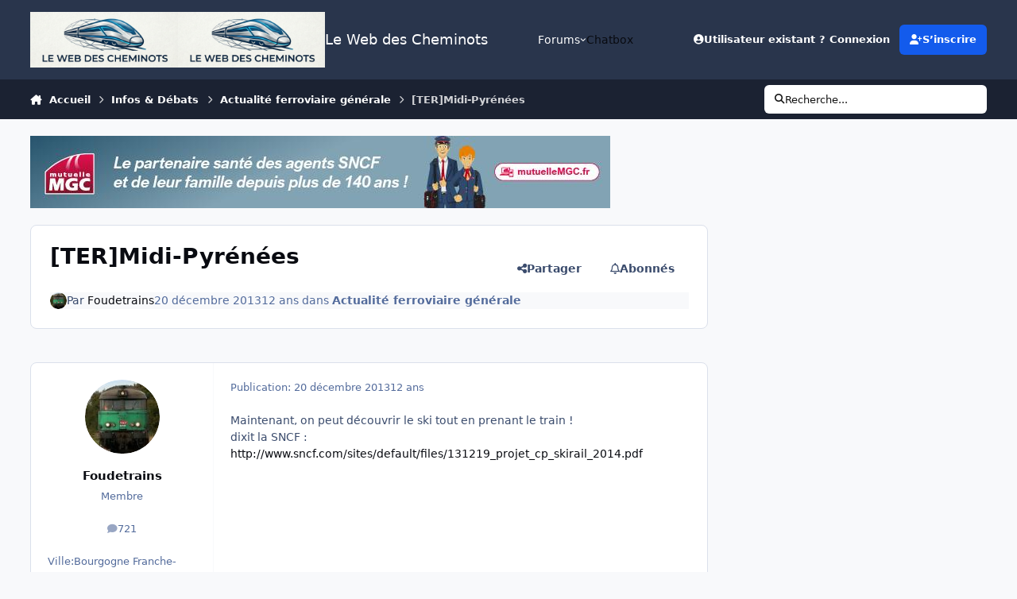

--- FILE ---
content_type: text/html;charset=UTF-8
request_url: https://www.cheminots.net/topic/37592-termidi-pyr%C3%A9n%C3%A9es/
body_size: 22280
content:
<!DOCTYPE html>
<html lang="fr-FR" dir="ltr" 

data-ips-path="/topic/37592-termidi-pyrénées/"
data-ips-scheme='system'
data-ips-scheme-active='system'
data-ips-scheme-default='system'
data-ips-theme="41"
data-ips-scheme-toggle="true"


    data-ips-guest


data-ips-theme-setting-change-scheme='1'
data-ips-theme-setting-link-panels='1'
data-ips-theme-setting-nav-bar-icons='0'
data-ips-theme-setting-mobile-icons-location='footer'
data-ips-theme-setting-mobile-footer-labels='1'
data-ips-theme-setting-sticky-sidebar='1'
data-ips-theme-setting-flip-sidebar='0'

data-ips-layout='default'



>
	<head data-ips-hook="head">
		<meta charset="utf-8">
		<title data-ips-hook="title">[TER]Midi-Pyrénées - Actualité ferroviaire générale - Le Web des Cheminots</title>
		
		
		
		

	
	<script>(() => document.documentElement.setAttribute('data-ips-scheme', (window.matchMedia('(prefers-color-scheme:dark)').matches) ? 'dark':'light'))();</script>

		


	<script>
		(() => {
			function getCookie(n) {
				let v = `; ${document.cookie}`, parts = v.split(`; ${n}=`);
				if (parts.length === 2) return parts.pop().split(';').shift();
			}
			
				const c = getCookie('ips4_cookie_consent');
				if(!c) return;
			
			const s = getCookie('ips4_scheme_preference');
			if(!s || s === document.documentElement.getAttribute("data-ips-scheme-active")) return;
			if(s === "system"){
				document.documentElement.setAttribute('data-ips-scheme',(window.matchMedia('(prefers-color-scheme:dark)').matches)?'dark':'light');
			} else {
				document.documentElement.setAttribute("data-ips-scheme",s);
			}
			document.documentElement.setAttribute("data-ips-scheme-active",s);
		})();
	</script>

		
			<!-- Global site tag (gtag.js) - Google Analytics -->
<script async src="https://www.googletagmanager.com/gtag/js?id=UA-15766702-1"></script>
<script>
  window.dataLayer = window.dataLayer || [];
  function gtag(){dataLayer.push(arguments);}
  gtag('js', new Date());

  gtag('config', 'UA-15766702-1');
</script>

		
		
		
			<!-- Google Tag Manager -->
<script>(function(w,d,s,l,i){w[l]=w[l]||[];w[l].push({'gtm.start':
new Date().getTime(),event:'gtm.js'});var f=d.getElementsByTagName(s)[0],
j=d.createElement(s),dl=l!='dataLayer'?'&l='+l:'';j.async=true;j.src=
'https://www.googletagmanager.com/gtm.js?id='+i+dl;f.parentNode.insertBefore(j,f);
})(window,document,'script','dataLayer','GTM-TG7G3F');</script>
<!-- End Google Tag Manager -->

<!-- Google Ad Manager -->
<script async src="https://securepubads.g.doubleclick.net/tag/js/gpt.js"></script>
<script>
  window.googletag = window.googletag || {cmd: []};
  googletag.cmd.push(function() {
    googletag.defineSlot('/22668878481/bannieres_principales', [728, 90], 'div-gpt-ad-1641379764520-0').addService(googletag.pubads());
    googletag.pubads().enableSingleRequest();
    googletag.enableServices();
  });
</script>
<!-- End Google Ad Manager -->
		
		
		


	<!--!Font Awesome Free 6 by @fontawesome - https://fontawesome.com License - https://fontawesome.com/license/free Copyright 2024 Fonticons, Inc.-->
	<link rel='stylesheet' href='//www.cheminots.net/applications/core/interface/static/fontawesome/css/all.min.css?v=6.7.2'>



	<link rel='stylesheet' href='//www.cheminots.net/static/css/core_global_framework_framework.css?v=15be48d2461768521895'>

	<link rel='stylesheet' href='//www.cheminots.net/static/css/core_global_flags.css?v=15be48d2461768521895'>

	<link rel='stylesheet' href='//www.cheminots.net/static/css/core_front_core.css?v=15be48d2461768521895'>

	<link rel='stylesheet' href='https://www.cheminots.net/uploads/css_built_41/bimchatbox_front_chatbox.css?v=15be48d2461768521895'>

	<link rel='stylesheet' href='https://www.cheminots.net/uploads/css_built_41/tthumb_front_tthumb.css?v=15be48d2461768521895'>

	<link rel='stylesheet' href='https://www.cheminots.net/uploads/css_built_41/tthumb_front_widget.css?v=15be48d2461768521895'>

	<link rel='stylesheet' href='//www.cheminots.net/static/css/forums_front_forums.css?v=15be48d2461768521895'>

	<link rel='stylesheet' href='//www.cheminots.net/static/css/forums_front_topics.css?v=15be48d2461768521895'>


<!-- Content Config CSS Properties -->
<style id="contentOptionsCSS">
    :root {
        --i-embed-max-width: 500px;
        --i-embed-default-width: 500px;
        --i-embed-media-max-width: 100%;
    }
</style>



	
	
	<style id="themeVariables">
		
			:root{

--set__logo-light: url('https://www.cheminots.net/uploads/set_resources_41/6d538d11ecfced46f459ee300b5e80ec_Cheminots.net-Logo2026_54c09b.png');
--set__logo-dark: url('https://www.cheminots.net/uploads/set_resources_41/6d538d11ecfced46f459ee300b5e80ec_Cheminots.net-Logo2026_2e8a4d.png');
--set__mobile-logo-light: url('https://www.cheminots.net/uploads/set_resources_41/6d538d11ecfced46f459ee300b5e80ec_Cheminots.net-Logo2026_0c1009.png');
--set__mobile-logo-dark: url('https://www.cheminots.net/uploads/set_resources_41/6d538d11ecfced46f459ee300b5e80ec_Cheminots.net-Logo2026_a9f332.png');

}
		
	</style>

	
		<style id="themeCustomCSS">
			
		</style>
	

	


		



	<meta name="viewport" content="width=device-width, initial-scale=1, viewport-fit=cover">
	<meta name="apple-mobile-web-app-status-bar-style" content="black-translucent">
	
	
	
		<meta name="twitter:card" content="summary_large_image">
	
	
	
		
			
				
					<meta property="og:title" content="[TER]Midi-Pyrénées">
				
			
		
	
		
			
				
					<meta property="og:type" content="website">
				
			
		
	
		
			
				
					<meta property="og:url" content="https://www.cheminots.net/topic/37592-termidi-pyr%C3%A9n%C3%A9es/">
				
			
		
	
		
			
				
					<meta name="description" content="Maintenant, on peut découvrir le ski tout en prenant le train ! dixit la SNCF : http://www.sncf.com/sites/default/files/131219_projet_cp_skirail_2014.pdf">
				
			
		
	
		
			
				
					<meta property="og:description" content="Maintenant, on peut découvrir le ski tout en prenant le train ! dixit la SNCF : http://www.sncf.com/sites/default/files/131219_projet_cp_skirail_2014.pdf">
				
			
		
	
		
			
				
					<meta property="og:updated_time" content="2013-12-21T10:03:14Z">
				
			
		
	
		
			
				
					<meta property="og:site_name" content="Le Web des Cheminots">
				
			
		
	
		
			
				
					<meta property="og:locale" content="fr_FR">
				
			
		
	
		
			
				
					<meta property="og:image" content="https://www.cheminots.net/uploads/set_resources_41/ee483ea03a4465cc9f68bf38872604b6_noThumb.png">
				
			
		
	
	
		
			<link rel="canonical" href="https://www.cheminots.net/topic/37592-termidi-pyr%C3%A9n%C3%A9es/">
		
	
	
	
	
	
	<link rel="manifest" href="https://www.cheminots.net/manifest.webmanifest/">
	
	

	
	
		
	
		
	
		
	
		
	
		
	
		
	
		
	
		
	
		
	
		
	
		
	
		
	
		
	
		
	
		
	
		
	
		
	
		
	
		
	
		
	
		
	
		
	
		
	
		
			<link rel="apple-touch-icon" href="https://www.cheminots.net/uploads/monthly_2020_09/apple-touch-icon-180x180.png?v=1711403733">
		
	

	
	


		

	
	<link rel='icon' href='https://www.cheminots.net/uploads/monthly_2017_09/favicon.ico.4cffef467ff3a9274fb9009344143210.ico' type="image/x-icon">

	</head>
	<body data-ips-hook="body" class="ipsApp ipsApp_front " data-contentClass="IPS\forums\Topic" data-controller="core.front.core.app" data-pageApp="forums" data-pageLocation="front" data-pageModule="forums" data-pageController="topic" data-id="37592" >
		<a href="#ipsLayout__main" class="ipsSkipToContent">Aller au contenu</a>
		
			<!-- Google Tag Manager (noscript) -->
<noscript><iframe src="https://www.googletagmanager.com/ns.html?id=GTM-TG7G3F"
height="0" width="0" style="display:none;visibility:hidden"></iframe></noscript>
<!-- End Google Tag Manager (noscript) -->
		
		
		

<i-pull-to-refresh aria-hidden="true">
	<div class="iPullToRefresh"></div>
</i-pull-to-refresh>
		


		
		<div class="ipsLayout" id="ipsLayout" data-ips-hook="layout">
			
			<div class="ipsLayout__app" data-ips-hook="app">
				
				<div data-ips-hook="mobileHeader" class="ipsMobileHeader ipsResponsive_header--mobile">
					
<a href="https://www.cheminots.net/" data-ips-hook="logo" class="ipsLogo ipsLogo--mobile" accesskey="1">
	
		

    
    
    
    <picture class='ipsLogo__image ipsLogo__image--light'>
        <source srcset="[data-uri]" media="(min-width: 980px)">
        <img src="https://www.cheminots.net/uploads/set_resources_41/6d538d11ecfced46f459ee300b5e80ec_Cheminots.net-Logo2026_0c1009.png" width="1968" height="744" alt='Le Web des Cheminots' data-ips-theme-image='mobile-logo-light'>
    </picture>

		

    
    
    
    <picture class='ipsLogo__image ipsLogo__image--dark'>
        <source srcset="[data-uri]" media="(min-width: 980px)">
        <img src="https://www.cheminots.net/uploads/set_resources_41/6d538d11ecfced46f459ee300b5e80ec_Cheminots.net-Logo2026_a9f332.png" width="1968" height="744" alt='Le Web des Cheminots' data-ips-theme-image='mobile-logo-dark'>
    </picture>

	
  	<div class="ipsLogo__text">
		<span class="ipsLogo__name" data-ips-theme-text="set__i-logo-text">Le Web des Cheminots</span>
		
			<span class="ipsLogo__slogan" data-ips-theme-text="set__i-logo-slogan"></span>
		
	</div>
</a>
					
<ul data-ips-hook="mobileNavHeader" class="ipsMobileNavIcons ipsResponsive_header--mobile">
	
		<li data-el="guest">
			<button type="button" class="ipsMobileNavIcons__button ipsMobileNavIcons__button--primary" aria-controls="ipsOffCanvas--guest" aria-expanded="false" data-ipscontrols>
				<span>Se connecter</span>
			</button>
		</li>
	
	
	
		
	
    
	
	
</ul>
				</div>
				
				


				
					
<nav class="ipsBreadcrumb ipsBreadcrumb--mobile ipsResponsive_header--mobile" aria-label="Breadcrumbs" >
	<ol itemscope itemtype="https://schema.org/BreadcrumbList" class="ipsBreadcrumb__list">
		<li itemprop="itemListElement" itemscope itemtype="https://schema.org/ListItem">
			<a title="Accueil" href="https://www.cheminots.net/" itemprop="item">
				<i class="fa-solid fa-house-chimney"></i> <span itemprop="name">Accueil</span>
			</a>
			<meta itemprop="position" content="1">
		</li>
		
		
		
			
				<li itemprop="itemListElement" itemscope itemtype="https://schema.org/ListItem">
					<a href="https://www.cheminots.net/67-infos-amp-d%C3%A9bats/" itemprop="item">
						<span itemprop="name">Infos &amp; Débats </span>
					</a>
					<meta itemprop="position" content="2">
				</li>
			
			
		
			
				<li itemprop="itemListElement" itemscope itemtype="https://schema.org/ListItem">
					<a href="https://www.cheminots.net/168-actualit%C3%A9-ferroviaire-g%C3%A9n%C3%A9rale/" itemprop="item">
						<span itemprop="name">Actualité ferroviaire générale </span>
					</a>
					<meta itemprop="position" content="3">
				</li>
			
			
		
			
				<li aria-current="location" itemprop="itemListElement" itemscope itemtype="https://schema.org/ListItem">
					<span itemprop="name">[TER]Midi-Pyrénées</span>
					<meta itemprop="position" content="4">
				</li>
			
			
		
	</ol>
	<ul class="ipsBreadcrumb__feed" data-ips-hook="feed">
		
		<li >
			<a data-action="defaultStream" href="https://www.cheminots.net/discover/" ><i class="fa-regular fa-file-lines"></i> <span data-role="defaultStreamName">Toute l’activité</span></a>
		</li>
	</ul>
</nav>
				
				
					<header data-ips-hook="header" class="ipsHeader ipsResponsive_header--desktop">
						
						
							<div data-ips-hook="primaryHeader" class="ipsHeader__primary" >
								<div class="ipsWidth ipsHeader__align">
									<div data-ips-header-position="4" class="ipsHeader__start">


	
		<div data-ips-header-content='logo'>
			<!-- logo -->
			
				
<a href="https://www.cheminots.net/" data-ips-hook="logo" class="ipsLogo ipsLogo--desktop" accesskey="1">
	
		

    
    
    
    <picture class='ipsLogo__image ipsLogo__image--light'>
        <source srcset="[data-uri]" media="(max-width: 979px)">
        <img src="https://www.cheminots.net/uploads/set_resources_41/6d538d11ecfced46f459ee300b5e80ec_Cheminots.net-Logo2026_54c09b.png" width="1968" height="744" alt='Le Web des Cheminots' data-ips-theme-image='logo-light'>
    </picture>

		

    
    
    
    <picture class='ipsLogo__image ipsLogo__image--dark'>
        <source srcset="[data-uri]" media="(max-width: 979px)">
        <img src="https://www.cheminots.net/uploads/set_resources_41/6d538d11ecfced46f459ee300b5e80ec_Cheminots.net-Logo2026_2e8a4d.png" width="1968" height="744" alt='Le Web des Cheminots' data-ips-theme-image='logo-dark'>
    </picture>

	
  	<div class="ipsLogo__text">
		<span class="ipsLogo__name" data-ips-theme-text="set__i-logo-text">Le Web des Cheminots</span>
		
			<span class="ipsLogo__slogan" data-ips-theme-text="set__i-logo-slogan"></span>
		
	</div>
</a>
			
			
			    
			    
			    
			    
			
		</div>
	

	

	

	

	
</div>
									<div data-ips-header-position="5" class="ipsHeader__center">


	

	
		<div data-ips-header-content='navigation'>
			<!-- navigation -->
			
			
			    
				    


<nav data-ips-hook="navBar" class="ipsNav" aria-label="Primary">
	<i-navigation-menu>
		<ul class="ipsNavBar" data-role="menu">
			


	
		
		
		
		<li  data-id="10"  data-navApp="core" data-navExt="Menu" >
			
			
				
					<button aria-expanded="false" aria-controls="elNavSecondary_10" data-ipscontrols type="button">
						<span class="ipsNavBar__icon" aria-hidden="true">
							
								<i class="fa-solid" style="--icon:'\f1c5'"></i>
							
						</span>
						<span class="ipsNavBar__text">
							<span class="ipsNavBar__label">Forums</span>
							<i class="fa-solid fa-angle-down"></i>
						</span>
					</button>
					
						<ul class='ipsNav__dropdown' id='elNavSecondary_10' data-ips-hidden-light-dismiss hidden>
							


	
		
		
		
		<li  data-id="4"  data-navApp="core" data-navExt="AllActivity" >
			
			
				
					<a href="https://www.cheminots.net/discover/"  data-navItem-id="4" >
						<span class="ipsNavBar__icon" aria-hidden="true">
							
								<i class="fa-solid" style="--icon:'\f0ca'"></i>
							
						</span>
						<span class="ipsNavBar__text">
							<span class="ipsNavBar__label">Toute l’activité</span>
						</span>
					</a>
				
			
		</li>
	

	

	

	

	
		
		
		
		<li  data-id="14"  data-navApp="core" data-navExt="Guidelines" >
			
			
				
					<a href="http://www.cheminots.net/topic/294-charte-du-forum/"  data-navItem-id="14" >
						<span class="ipsNavBar__icon" aria-hidden="true">
							
								<i class="fa-solid" style="--icon:'\f058'"></i>
							
						</span>
						<span class="ipsNavBar__text">
							<span class="ipsNavBar__label">Règles</span>
						</span>
					</a>
				
			
		</li>
	

	
		
		
		
		<li  data-id="15"  data-navApp="core" data-navExt="StaffDirectory" >
			
			
				
					<a href="https://www.cheminots.net/staff/"  data-navItem-id="15" >
						<span class="ipsNavBar__icon" aria-hidden="true">
							
								<i class="fa-solid" style="--icon:'\f2bb'"></i>
							
						</span>
						<span class="ipsNavBar__text">
							<span class="ipsNavBar__label">Équipe</span>
						</span>
					</a>
				
			
		</li>
	

						</ul>
					
				
			
		</li>
	

	
		
		
		
		<li  data-id="22"  data-navApp="bimchatbox" data-navExt="Bimchatbox" >
			
			
				
					<a href="https://www.cheminots.net/bimchatbox/"  data-navItem-id="22" >
						<span class="ipsNavBar__icon" aria-hidden="true">
							
								<i class="fa-solid" style="--icon:'\f27a'"></i>
							
						</span>
						<span class="ipsNavBar__text">
							<span class="ipsNavBar__label">Chatbox</span>
						</span>
					</a>
				
			
		</li>
	

			<li data-role="moreLi" hidden>
				<button aria-expanded="false" aria-controls="nav__more" data-ipscontrols type="button">
					<span class="ipsNavBar__icon" aria-hidden="true">
						<i class="fa-solid fa-bars"></i>
					</span>
					<span class="ipsNavBar__text">
						<span class="ipsNavBar__label">Plus</span>
						<i class="fa-solid fa-angle-down"></i>
					</span>
				</button>
				<ul class="ipsNav__dropdown" id="nav__more" data-role="moreMenu" data-ips-hidden-light-dismiss hidden></ul>
			</li>
		</ul>
		<div class="ipsNavPriority js-ipsNavPriority" aria-hidden="true">
			<ul class="ipsNavBar" data-role="clone">
				<li data-role="moreLiClone">
					<button aria-expanded="false" aria-controls="nav__more" data-ipscontrols type="button">
						<span class="ipsNavBar__icon" aria-hidden="true">
							<i class="fa-solid fa-bars"></i>
						</span>
						<span class="ipsNavBar__text">
							<span class="ipsNavBar__label">Plus</span>
							<i class="fa-solid fa-angle-down"></i>
						</span>
					</button>
				</li>
				


	
		
		
		
		<li  data-id="10"  data-navApp="core" data-navExt="Menu" >
			
			
				
					<button aria-expanded="false" aria-controls="elNavSecondary_10" data-ipscontrols type="button">
						<span class="ipsNavBar__icon" aria-hidden="true">
							
								<i class="fa-solid" style="--icon:'\f1c5'"></i>
							
						</span>
						<span class="ipsNavBar__text">
							<span class="ipsNavBar__label">Forums</span>
							<i class="fa-solid fa-angle-down"></i>
						</span>
					</button>
					
				
			
		</li>
	

	
		
		
		
		<li  data-id="22"  data-navApp="bimchatbox" data-navExt="Bimchatbox" >
			
			
				
					<a href="https://www.cheminots.net/bimchatbox/"  data-navItem-id="22" >
						<span class="ipsNavBar__icon" aria-hidden="true">
							
								<i class="fa-solid" style="--icon:'\f27a'"></i>
							
						</span>
						<span class="ipsNavBar__text">
							<span class="ipsNavBar__label">Chatbox</span>
						</span>
					</a>
				
			
		</li>
	

			</ul>
		</div>
	</i-navigation-menu>
</nav>
			    
			    
			    
			    
			
		</div>
	

	

	

	
</div>
									<div data-ips-header-position="6" class="ipsHeader__end">


	

	

	
		<div data-ips-header-content='user'>
			<!-- user -->
			
			
			    
			    
				    

	<ul id="elUserNav" data-ips-hook="userBarGuest" class="ipsUserNav ipsUserNav--guest">
        
		
        
        
        
            
            <li id="elSignInLink" data-el="sign-in">
                <button type="button" id="elUserSignIn" popovertarget="elUserSignIn_menu" class="ipsUserNav__link">
                	<i class="fa-solid fa-circle-user"></i>
                	<span class="ipsUserNav__text">Utilisateur existant ? Connexion</span>
                </button>                
                
<i-dropdown popover id="elUserSignIn_menu">
	<div class="iDropdown">
		<form accept-charset='utf-8' method='post' action='https://www.cheminots.net/login/'>
			<input type="hidden" name="csrfKey" value="09a049e6522a2b0ded1aab77ed4c6916">
			<input type="hidden" name="ref" value="aHR0cHM6Ly93d3cuY2hlbWlub3RzLm5ldC90b3BpYy8zNzU5Mi10ZXJtaWRpLXB5ciVDMyVBOW4lQzMlQTllcy8=">
			<div data-role="loginForm">
				
				
				
					
<div class="">
	<h4 class="ipsTitle ipsTitle--h3 i-padding_2 i-padding-bottom_0 i-color_hard">Connexion</h4>
	<ul class='ipsForm ipsForm--vertical ipsForm--login-popup'>
		<li class="ipsFieldRow ipsFieldRow--noLabel ipsFieldRow--fullWidth">
			<label class="ipsFieldRow__label" for="login_popup_email">Adresse de courriel</label>
			<div class="ipsFieldRow__content">
                <input type="email" class='ipsInput ipsInput--text' placeholder="Adresse de courriel" name="auth" autocomplete="email" id='login_popup_email'>
			</div>
		</li>
		<li class="ipsFieldRow ipsFieldRow--noLabel ipsFieldRow--fullWidth">
			<label class="ipsFieldRow__label" for="login_popup_password">Mot de passe</label>
			<div class="ipsFieldRow__content">
				<input type="password" class='ipsInput ipsInput--text' placeholder="Mot de passe" name="password" autocomplete="current-password" id='login_popup_password'>
			</div>
		</li>
		<li class="ipsFieldRow ipsFieldRow--checkbox">
			<input type="checkbox" name="remember_me" id="remember_me_checkbox_popup" value="1" checked class="ipsInput ipsInput--toggle">
			<div class="ipsFieldRow__content">
				<label class="ipsFieldRow__label" for="remember_me_checkbox_popup">Se souvenir de moi</label>
				<div class="ipsFieldRow__desc">Non recommandé sur les ordinateurs partagés</div>
			</div>
		</li>
		<li class="ipsSubmitRow">
			<button type="submit" name="_processLogin" value="usernamepassword" class="ipsButton ipsButton--primary i-width_100p">Connexion</button>
			
				<p class="i-color_soft i-link-color_inherit i-font-weight_500 i-font-size_-1 i-margin-top_2">
					
						<a href='https://www.cheminots.net/lostpassword/' data-ipsDialog data-ipsDialog-title='Mot de passe oublié ?'>
					
					Mot de passe oublié ?</a>
				</p>
			
		</li>
	</ul>
</div>
				
			</div>
		</form>
	</div>
</i-dropdown>
            </li>
            
        
		
			<li data-el="sign-up">
				
					<a href="https://www.cheminots.net/register/" class="ipsUserNav__link ipsUserNav__link--sign-up" data-ipsdialog data-ipsdialog-size="narrow" data-ipsdialog-title="S’inscrire"  id="elRegisterButton">
						<i class="fa-solid fa-user-plus"></i>
						<span class="ipsUserNav__text">S’inscrire</span>
					</a>
				
			</li>
		
		
	</ul>

			    
			    
			    
			
		</div>
	

	

	
</div>
								</div>
							</div>
						
						
							<div data-ips-hook="secondaryHeader" class="ipsHeader__secondary" >
								<div class="ipsWidth ipsHeader__align">
									<div data-ips-header-position="7" class="ipsHeader__start">


	

	

	

	
		<div data-ips-header-content='breadcrumb'>
			<!-- breadcrumb -->
			
			
			    
			    
			    
				    
<nav class="ipsBreadcrumb ipsBreadcrumb--top " aria-label="Breadcrumbs" >
	<ol itemscope itemtype="https://schema.org/BreadcrumbList" class="ipsBreadcrumb__list">
		<li itemprop="itemListElement" itemscope itemtype="https://schema.org/ListItem">
			<a title="Accueil" href="https://www.cheminots.net/" itemprop="item">
				<i class="fa-solid fa-house-chimney"></i> <span itemprop="name">Accueil</span>
			</a>
			<meta itemprop="position" content="1">
		</li>
		
		
		
			
				<li itemprop="itemListElement" itemscope itemtype="https://schema.org/ListItem">
					<a href="https://www.cheminots.net/67-infos-amp-d%C3%A9bats/" itemprop="item">
						<span itemprop="name">Infos &amp; Débats </span>
					</a>
					<meta itemprop="position" content="2">
				</li>
			
			
		
			
				<li itemprop="itemListElement" itemscope itemtype="https://schema.org/ListItem">
					<a href="https://www.cheminots.net/168-actualit%C3%A9-ferroviaire-g%C3%A9n%C3%A9rale/" itemprop="item">
						<span itemprop="name">Actualité ferroviaire générale </span>
					</a>
					<meta itemprop="position" content="3">
				</li>
			
			
		
			
				<li aria-current="location" itemprop="itemListElement" itemscope itemtype="https://schema.org/ListItem">
					<span itemprop="name">[TER]Midi-Pyrénées</span>
					<meta itemprop="position" content="4">
				</li>
			
			
		
	</ol>
	<ul class="ipsBreadcrumb__feed" data-ips-hook="feed">
		
		<li >
			<a data-action="defaultStream" href="https://www.cheminots.net/discover/" ><i class="fa-regular fa-file-lines"></i> <span data-role="defaultStreamName">Toute l’activité</span></a>
		</li>
	</ul>
</nav>
			    
			    
			
		</div>
	

	
</div>
									<div data-ips-header-position="8" class="ipsHeader__center">


	

	

	

	

	
</div>
									<div data-ips-header-position="9" class="ipsHeader__end">


	

	

	

	

	
		<div data-ips-header-content='search'>
			<!-- search -->
			
			
			    
			    
			    
			    
				    

	<button class='ipsSearchPseudo' popovertarget="ipsSearchDialog" type="button">
		<i class="fa-solid fa-magnifying-glass"></i>
		<span>Recherche...</span>
	</button>

			    
			
		</div>
	
</div>
								</div>
							</div>
						
					</header>
				
				<main data-ips-hook="main" class="ipsLayout__main" id="ipsLayout__main" tabindex="-1">
					<div class="ipsWidth ipsWidth--main-content">
						<div class="ipsContentWrap">
							
							

							<div class="ipsLayout__columns">
								<section data-ips-hook="primaryColumn" class="ipsLayout__primary-column">
									
										<div class="i-margin-bottom_block" data-ips-ad="global_header">
											<!-- Revive Adserver Asynchronous JS Tag - Generated with Revive Adserver v6.0.4 -->
<ins data-revive-zoneid="1" data-revive-id="e6a6ed21d5cfa1259297fa886ac4bf37"></ins>
<script async src="//www.cheminots.net/pub/www/delivery/asyncjs.php"></script>
										</div>
									
									
									
                                    
									

	





    
    

									




<!-- Start #ipsTopicView -->
<div class="ipsBlockSpacer" id="ipsTopicView" data-ips-topic-ui="traditional" data-ips-topic-first-page="true" data-ips-topic-comments="all">




<div class="ipsBox ipsBox--topicHeader ipsPull">
	<header class="ipsPageHeader">
		<div class="ipsPageHeader__row">
			<div data-ips-hook="header" class="ipsPageHeader__primary">
				<div class="ipsPageHeader__title">
					
						<h1 data-ips-hook="title">[TER]Midi-Pyrénées</h1>
					
					<div data-ips-hook="badges" class="ipsBadges">
						<style>.ipsData--topic-list .ipsData__icon { display: none; }</style>

<span class="tthumb_badge ipsHide" ></span>
					</div>
				</div>
				
				
			</div>
			
				<ul data-ips-hook="topicHeaderButtons" class="ipsButtons">
					
						<li>


    <button type="button" id="elShareItem_1965794920" popovertarget="elShareItem_1965794920_menu" class='ipsButton ipsButton--share ipsButton--inherit '>
        <i class='fa-solid fa-share-nodes'></i><span class="ipsButton__label">Partager</span>
    </button>
    <i-dropdown popover id="elShareItem_1965794920_menu" data-controller="core.front.core.sharelink">
        <div class="iDropdown">
            <div class='i-padding_2'>
                
                
                <span data-ipsCopy data-ipsCopy-flashmessage>
                    <a href="https://www.cheminots.net/topic/37592-termidi-pyr%C3%A9n%C3%A9es/" class="ipsPageActions__mainLink" data-role="copyButton" data-clipboard-text="https://www.cheminots.net/topic/37592-termidi-pyr%C3%A9n%C3%A9es/" data-ipstooltip title='Copy Link to Clipboard'><i class="fa-regular fa-copy"></i> https://www.cheminots.net/topic/37592-termidi-pyr%C3%A9n%C3%A9es/</a>
                </span>
                <ul class='ipsList ipsList--inline i-justify-content_center i-gap_1 i-margin-top_2'>
                    
                        <li>
<a href="https://www.facebook.com/sharer/sharer.php?u=https%3A%2F%2Fwww.cheminots.net%2Ftopic%2F37592-termidi-pyr%25C3%25A9n%25C3%25A9es%2F" class="ipsShareLink ipsShareLink--facebook" target="_blank" data-role="shareLink" title='Partager sur Facebook' data-ipsTooltip rel='noopener nofollow'>
	<i class="fa-brands fa-facebook"></i>
</a></li>
                    
                        <li>
<a href="https://x.com/share?url=https%3A%2F%2Fwww.cheminots.net%2Ftopic%2F37592-termidi-pyr%2525C3%2525A9n%2525C3%2525A9es%2F" class="ipsShareLink ipsShareLink--x" target="_blank" data-role="shareLink" title='Share on X' data-ipsTooltip rel='nofollow noopener'>
    <i class="fa-brands fa-x-twitter"></i>
</a></li>
                    
                        <li>
<a href="mailto:?subject=%5BTER%5DMidi-Pyr%C3%A9n%C3%A9es&body=https%3A%2F%2Fwww.cheminots.net%2Ftopic%2F37592-termidi-pyr%25C3%25A9n%25C3%25A9es%2F" rel='nofollow' class='ipsShareLink ipsShareLink--email' title='Partager via courriel' data-ipsTooltip>
	<i class="fa-solid fa-envelope"></i>
</a></li>
                    
                        <li>
<a href="https://pinterest.com/pin/create/button/?url=https://www.cheminots.net/topic/37592-termidi-pyr%25C3%25A9n%25C3%25A9es/&amp;media=" class="ipsShareLink ipsShareLink--pinterest" rel="nofollow noopener" target="_blank" data-role="shareLink" title='Partager sur Pinterest' data-ipsTooltip>
	<i class="fa-brands fa-pinterest"></i>
</a></li>
                    
                        <li>
<a href="https://www.linkedin.com/shareArticle?mini=true&amp;url=https%3A%2F%2Fwww.cheminots.net%2Ftopic%2F37592-termidi-pyr%25C3%25A9n%25C3%25A9es%2F&amp;title=%5BTER%5DMidi-Pyr%C3%A9n%C3%A9es" rel="nofollow noopener" class="ipsShareLink ipsShareLink--linkedin" target="_blank" data-role="shareLink" title='Partager sur LinkedIn' data-ipsTooltip>
	<i class="fa-brands fa-linkedin"></i>
</a></li>
                    
                </ul>
                
                    <button class='ipsHide ipsButton ipsButton--small ipsButton--inherit ipsButton--wide i-margin-top_2' data-controller='core.front.core.webshare' data-role='webShare' data-webShareTitle='[TER]Midi-Pyrénées' data-webShareText='[TER]Midi-Pyrénées' data-webShareUrl='https://www.cheminots.net/topic/37592-termidi-pyr%C3%A9n%C3%A9es/'>More sharing options...</button>
                
            </div>
        </div>
    </i-dropdown>
</li>
					
					
					<li>

<div data-followApp='forums' data-followArea='topic' data-followID='37592' data-controller='core.front.core.followButton'>
	

	<a data-ips-hook="guest" href="https://www.cheminots.net/login/" rel="nofollow" class="ipsButton ipsButton--follow" data-role="followButton" data-ipstooltip title="Connectez-vous pour activer le suivi">
		<span>
			<i class="fa-regular fa-bell"></i>
			<span class="ipsButton__label">Abonnés</span>
		</span>
		
	</a>

</div></li>
				</ul>
			
		</div>
		
		
			<!-- PageHeader footer is only shown in traditional view -->
			<div class="ipsPageHeader__row ipsPageHeader__row--footer">
				<div class="ipsPageHeader__primary">
					<div class="ipsPhotoPanel ipsPhotoPanel--inline">
						


	<a data-ips-hook="userPhotoWithUrl" href="https://www.cheminots.net/profile/21460-foudetrains/" rel="nofollow" data-ipshover data-ipshover-width="370" data-ipshover-target="https://www.cheminots.net/profile/21460-foudetrains/?do=hovercard"  class="ipsUserPhoto ipsUserPhoto--fluid" title="Aller sur le profil de Foudetrains" data-group="3" aria-hidden="true" tabindex="-1">
		<img src="https://www.cheminots.net/uploads/monthly_2016_02/locomotive-451421_960_720.jpg.fac7dc9bb5136d1f2063146f8282f1ae.thumb.jpg.7aae15cda5abe46dddbf30eb65c0a388.jpg" alt="Foudetrains" loading="lazy">
	</a>

						<div data-ips-hook="topicHeaderMetaData" class="ipsPhotoPanel__text">
							<div class="ipsPhotoPanel__primary">Par 


<a href='https://www.cheminots.net/profile/21460-foudetrains/' rel="nofollow" data-ipsHover data-ipsHover-width='370' data-ipsHover-target='https://www.cheminots.net/profile/21460-foudetrains/?do=hovercard&amp;referrer=https%253A%252F%252Fwww.cheminots.net%252Ftopic%252F37592-termidi-pyr%2525C3%2525A9n%2525C3%2525A9es%252F' title="Aller sur le profil de Foudetrains" class="ipsUsername" translate="no"><span style='color:#'>Foudetrains</span></a></div>
							<div class="ipsPhotoPanel__secondary"><time datetime='2013-12-20T19:37:33Z' title='20/12/2013 19:37' data-short='12 ans' class='ipsTime ipsTime--long'><span class='ipsTime__long'>20 décembre 2013</span><span class='ipsTime__short'>12 ans</span></time> dans <a href="https://www.cheminots.net/168-actualit%C3%A9-ferroviaire-g%C3%A9n%C3%A9rale/" class="i-font-weight_600">Actualité ferroviaire générale</a></div>
						</div>
					</div>
				</div>
				
			</div>
		
	</header>

	

</div>

<!-- Large topic warnings -->






<!-- These can be hidden on traditional first page using <div data-ips-hide="traditional-first"> -->


<!-- Content messages -->









<div class="i-flex i-flex-wrap_wrap-reverse i-align-items_center i-gap_3">

	<!-- All replies / Helpful Replies: This isn't shown on the first page, due to data-ips-hide="traditional-first" -->
	

	<!-- Start new topic, Reply to topic: Shown on all views -->
	<ul data-ips-hook="topicMainButtons" class="i-flex_11 ipsButtons ipsButtons--main">
		<li>
			
		</li>
		
		
	</ul>
</div>





<section data-controller='core.front.core.recommendedComments' data-url='https://www.cheminots.net/topic/37592-termidi-pyr%C3%A9n%C3%A9es/?recommended=comments' class='ipsBox ipsBox--featuredComments ipsRecommendedComments ipsHide'>
	<div data-role="recommendedComments">
		<header class='ipsBox__header'>
			<h2>Featured Replies</h2>
			

<div class='ipsCarouselNav ' data-ipscarousel='topic-featured-posts' >
	<button class='ipsCarouselNav__button' data-carousel-arrow='prev'><span class="ipsInvisible">Previous carousel slide</span><i class='fa-ips' aria-hidden='true'></i></button>
	<button class='ipsCarouselNav__button' data-carousel-arrow='next'><span class="ipsInvisible">Next carousel slide</span><i class='fa-ips' aria-hidden='true'></i></button>
</div>
		</header>
		
	</div>
</section>

<div id="comments" data-controller="core.front.core.commentFeed,forums.front.topic.view, core.front.core.ignoredComments" data-autopoll data-baseurl="https://www.cheminots.net/topic/37592-termidi-pyr%C3%A9n%C3%A9es/" data-lastpage data-feedid="forums-ips_forums_topic-37592" class="cTopic ipsBlockSpacer" data-follow-area-id="topic-37592">

	<div data-ips-hook="topicPostFeed" id="elPostFeed" class="ipsEntries ipsPull ipsEntries--topic" data-role="commentFeed" data-controller="core.front.core.moderation" >

		
		<form action="https://www.cheminots.net/topic/37592-termidi-pyr%C3%A9n%C3%A9es/?csrfKey=09a049e6522a2b0ded1aab77ed4c6916&amp;do=multimodComment" method="post" data-ipspageaction data-role="moderationTools">
			
			
				

					

					
					



<a id="findComment-597015"></a>
<div id="comment-597015"></div>
<article data-ips-hook="postWrapper" id="elComment_597015" class="
		ipsEntry js-ipsEntry  ipsEntry--post 
        
        
        
        
        
		"   data-ips-first-post>
	
		<aside data-ips-hook="topicAuthorColumn" class="ipsEntry__author-column">
			
			<div data-ips-hook="postUserPhoto" class="ipsAvatarStack">
				


	<a data-ips-hook="userPhotoWithUrl" href="https://www.cheminots.net/profile/21460-foudetrains/" rel="nofollow" data-ipshover data-ipshover-width="370" data-ipshover-target="https://www.cheminots.net/profile/21460-foudetrains/?do=hovercard"  class="ipsUserPhoto ipsUserPhoto--fluid" title="Aller sur le profil de Foudetrains" data-group="3" aria-hidden="true" tabindex="-1">
		<img src="https://www.cheminots.net/uploads/monthly_2016_02/locomotive-451421_960_720.jpg.fac7dc9bb5136d1f2063146f8282f1ae.thumb.jpg.7aae15cda5abe46dddbf30eb65c0a388.jpg" alt="Foudetrains" loading="lazy">
	</a>

				
								
			</div>
			<h3 data-ips-hook="postUsername" class="ipsEntry__username">
				
				


<a href='https://www.cheminots.net/profile/21460-foudetrains/' rel="nofollow" data-ipsHover data-ipsHover-width='370' data-ipsHover-target='https://www.cheminots.net/profile/21460-foudetrains/?do=hovercard&amp;referrer=https%253A%252F%252Fwww.cheminots.net%252Ftopic%252F37592-termidi-pyr%2525C3%2525A9n%2525C3%2525A9es%252F' title="Aller sur le profil de Foudetrains" class="ipsUsername" translate="no">Foudetrains</a>
				
			</h3>
			
				<div data-ips-hook="postUserGroup" class="ipsEntry__group">
					
						<span style='color:#'>Membre</span>
					
				</div>
			
			
			
				<ul data-ips-hook="postUserStats" class="ipsEntry__authorStats ipsEntry__authorStats--minimal">
					<li data-i-el="posts">
						
							<a href="https://www.cheminots.net/profile/21460-foudetrains/content/" rel="nofollow" title="Messages" data-ipstooltip>
								<i class="fa-solid fa-comment"></i>
								<span data-i-el="number">721</span>
								<span data-i-el="label">messages</span>
							</a>
						
					</li>
					
					
					
				</ul>
				<ul data-ips-hook="postUserCustomFields" class="ipsEntry__authorFields">
					

	
		<li data-el='core_pfield_9' data-role='custom-field'>
			
<span class='ft'>Ville:</span><span class='fc'>Bourgogne Franche-Comté</span>
		</li>
	
		<li data-el='core_pfield_10' data-role='custom-field'>
			
<span class='ft'>Hobbies:</span><span class='fc'>Lecture, musique, marche</span>
		</li>
	

	
		<li data-el='core_pfield_3' data-role='custom-field'>
			
<span class='ft'>Entreprise:</span><span class='fc'>SNCF</span>
		</li>
	
		<li data-el='core_pfield_2' data-role='custom-field'>
			
<span class='ft'>Service:</span><span class='fc'>Infra Circulation</span>
		</li>
	
		<li data-el='core_pfield_1' data-role='custom-field'>
			
<span class='ft'>Métier &amp; Lieu:</span><span class='fc'>Agent-circulation</span>
		</li>
	

				</ul>
			
			
		</aside>
	
	
<aside data-ips-hook="topicAuthorColumn" class="ipsEntry__header" data-feedid="forums-ips_forums_topic-37592">
	<div class="ipsEntry__header-align">

		<div class="ipsPhotoPanel">
			<!-- Avatar -->
			<div class="ipsAvatarStack" data-ips-hook="postUserPhoto">
				


	<a data-ips-hook="userPhotoWithUrl" href="https://www.cheminots.net/profile/21460-foudetrains/" rel="nofollow" data-ipshover data-ipshover-width="370" data-ipshover-target="https://www.cheminots.net/profile/21460-foudetrains/?do=hovercard"  class="ipsUserPhoto ipsUserPhoto--fluid" title="Aller sur le profil de Foudetrains" data-group="3" aria-hidden="true" tabindex="-1">
		<img src="https://www.cheminots.net/uploads/monthly_2016_02/locomotive-451421_960_720.jpg.fac7dc9bb5136d1f2063146f8282f1ae.thumb.jpg.7aae15cda5abe46dddbf30eb65c0a388.jpg" alt="Foudetrains" loading="lazy">
	</a>

				
				
			</div>
			<!-- Username -->
			<div class="ipsPhotoPanel__text">
				<h3 data-ips-hook="postUsername" class="ipsEntry__username">
					


<a href='https://www.cheminots.net/profile/21460-foudetrains/' rel="nofollow" data-ipsHover data-ipsHover-width='370' data-ipsHover-target='https://www.cheminots.net/profile/21460-foudetrains/?do=hovercard&amp;referrer=https%253A%252F%252Fwww.cheminots.net%252Ftopic%252F37592-termidi-pyr%2525C3%2525A9n%2525C3%2525A9es%252F' title="Aller sur le profil de Foudetrains" class="ipsUsername" translate="no">Foudetrains</a>
					
						<span class="ipsEntry__group">
							
								<span style='color:#'>Membre</span>
							
						</span>
					
					
				</h3>
				<p class="ipsPhotoPanel__secondary">
					Publication: <time datetime='2013-12-20T19:37:33Z' title='20/12/2013 19:37' data-short='12 ans' class='ipsTime ipsTime--long'><span class='ipsTime__long'>20 décembre 2013</span><span class='ipsTime__short'>12 ans</span></time>
				</p>
			</div>
		</div>

		<!-- Minimal badges -->
		<ul data-ips-hook="postBadgesSecondary" class="ipsBadges">
			
			
			
			
			
			
		</ul>

		

		

		
			<!-- Expand mini profile -->
			<button class="ipsEntry__topButton ipsEntry__topButton--profile" type="button" aria-controls="mini-profile-597015" aria-expanded="false" data-ipscontrols data-ipscontrols-src="https://www.cheminots.net/?&amp;app=core&amp;module=system&amp;controller=ajax&amp;do=miniProfile&amp;authorId=21460&amp;solvedCount=load" aria-label="Author stats" data-ipstooltip><i class="fa-solid fa-chevron-down" aria-hidden="true"></i></button>
		

        
<!-- Mini profile -->

	<div id='mini-profile-597015' data-ips-hidden-animation="slide-fade" hidden class="ipsEntry__profile-row ipsLoading ipsLoading--small">
        
            <ul class='ipsEntry__profile'></ul>
        
	</div>

	</div>
</aside>
	

<div id="comment-597015_wrap" data-controller="core.front.core.comment" data-feedid="forums-ips_forums_topic-37592" data-commentapp="forums" data-commenttype="forums" data-commentid="597015" data-quotedata="{&quot;userid&quot;:21460,&quot;username&quot;:&quot;Foudetrains&quot;,&quot;timestamp&quot;:1387568253,&quot;contentapp&quot;:&quot;forums&quot;,&quot;contenttype&quot;:&quot;forums&quot;,&quot;contentid&quot;:37592,&quot;contentclass&quot;:&quot;forums_Topic&quot;,&quot;contentcommentid&quot;:597015}" class="ipsEntry__content js-ipsEntry__content"   data-first-post="true" data-first-page="true" >
	<div class="ipsEntry__post">
		<div class="ipsEntry__meta">
			
				<span class="ipsEntry__date">Publication: <time datetime='2013-12-20T19:37:33Z' title='20/12/2013 19:37' data-short='12 ans' class='ipsTime ipsTime--long'><span class='ipsTime__long'>20 décembre 2013</span><span class='ipsTime__short'>12 ans</span></time></span>
			
			<!-- Traditional badges -->
			<ul data-ips-hook="postBadges" class="ipsBadges">
				
				
				
				
                
				
			</ul>
			
			
		</div>
		

		

		

		<!-- Post content -->
		<div data-ips-hook="postContent" class="ipsRichText ipsRichText--user" data-role="commentContent" data-controller="core.front.core.lightboxedImages">

			
			

				
<p>Maintenant, on peut découvrir le ski tout en prenant le train !</p>
<p>dixit la SNCF : <a data-ipb="nomediaparse" href="http://www.sncf.com/sites/default/files/131219_projet_cp_skirail_2014.pdf" rel="external nofollow">http://www.sncf.com/sites/default/files/131219_projet_cp_skirail_2014.pdf</a></p>


			

			
		</div>

		

	</div>
	
	
</div>
	
</article>

                    
                    
					
						<!-- If this is the first post in the traditional UI, show some of the extras/messages below it -->
						

						<!-- Show the All Replies / Most Helpful tabs -->
						
					
					
					

					
						<div data-ips-ad="topic_view">
							<!-- Revive Adserver Asynchronous JS Tag - Generated with Revive Adserver v6.0.4 -->
<ins data-revive-zoneid="1" data-revive-id="e6a6ed21d5cfa1259297fa886ac4bf37"></ins>
<script async src="//www.cheminots.net/pub/www/delivery/asyncjs.php"></script>
						</div>
					
					
						








<div class="ipsBox ipsPull cTopicOverviewContainer  ">
	<div class="cTopicOverview cTopicOverview--main" data-controller='forums.front.topic.activity'>

		<div class="cTopicOverview__content">
			<ul class='cTopicOverview__item cTopicOverview__item--stats'>
				
					<li>
						<span class="i-color_soft i-font-weight_500">Réponses</span>
						<span class="i-color_hard i-font-weight_700 i-font-size_3">1</span>
					</li>
				
				<li>
					<span class="i-color_soft i-font-weight_500">Vues</span>
					<span class="i-color_hard i-font-weight_700 i-font-size_3">1,1k</span>
				</li>
				<li>
					<span class="i-color_soft i-font-weight_500">Création</span>
					<span class="i-color_hard i-font-weight_700 i-font-size_3"><time datetime='2013-12-20T19:37:33Z' title='20/12/2013 19:37' data-short='12 ans' class='ipsTime ipsTime--short'><span class='ipsTime__long'>12 ans</span><span class='ipsTime__short'>12 ans</span></time></span>
				</li>
				<li>
					<span class="i-color_soft i-font-weight_500">Dernière réponse</span>
					<span class="i-color_hard i-font-weight_700 i-font-size_3"><time datetime='2013-12-21T10:03:14Z' title='21/12/2013 10:03' data-short='12 ans' class='ipsTime ipsTime--short'><span class='ipsTime__long'>12 ans</span><span class='ipsTime__short'>12 ans</span></time></span>
				</li>
			</ul>
			
			
			
				<div class='cTopicOverview__item cTopicOverview__item--topPosters'>
					<h4 class='cTopicOverview__title'>Les plus actifs dans ce sujet</h4>
					<ul class='cTopicOverview__dataList'>
						
							<li class="ipsPhotoPanel">
								


	<a data-ips-hook="userPhotoWithUrl" href="https://www.cheminots.net/profile/2483-coco2/" rel="nofollow" data-ipshover data-ipshover-width="370" data-ipshover-target="https://www.cheminots.net/profile/2483-coco2/?do=hovercard"  class="ipsUserPhoto ipsUserPhoto--fluid" title="Aller sur le profil de coco2" data-group="3" aria-hidden="true" tabindex="-1">
		<img src="data:image/svg+xml,%3Csvg%20xmlns%3D%22http%3A%2F%2Fwww.w3.org%2F2000%2Fsvg%22%20viewBox%3D%220%200%201024%201024%22%20style%3D%22background%3A%239562c4%22%3E%3Cg%3E%3Ctext%20text-anchor%3D%22middle%22%20dy%3D%22.35em%22%20x%3D%22512%22%20y%3D%22512%22%20fill%3D%22%23ffffff%22%20font-size%3D%22700%22%20font-family%3D%22-apple-system%2C%20BlinkMacSystemFont%2C%20Roboto%2C%20Helvetica%2C%20Arial%2C%20sans-serif%22%3EC%3C%2Ftext%3E%3C%2Fg%3E%3C%2Fsvg%3E" alt="coco2" loading="lazy">
	</a>

								<div class='ipsPhotoPanel__text'>
									<strong class='ipsPhotoPanel__primary i-color_hard'><a href='https://www.cheminots.net/profile/2483-coco2/'>coco2</a></strong>
									<span class='ipsPhotoPanel__secondary'>1 publication</span>
								</div>
							</li>
						
					</ul>
				</div>
			
			
				<div class='cTopicOverview__item cTopicOverview__item--popularDays'>
					<h4 class='cTopicOverview__title'>Le plus d'activités</h4>
					<ul class='cTopicOverview__dataList'>
						
							<li>
								<a href="https://www.cheminots.net/topic/37592-termidi-pyr%C3%A9n%C3%A9es/#findComment-597118" rel="nofollow" class='cTopicOverview__dataItem i-grid i-color_soft'>
									<span class='i-font-weight_bold i-color_hard'>21 déc. 2013</span>
									<span>1 publication</span>
								</a>
							</li>
						
					</ul>
				</div>
			
			
			
			
			
		</div>
		
			<button type="button" data-action='toggleOverview' class='cTopicOverview__toggle'><span class="ipsInvisible">Expand topic overview</span><i class='fa-solid fa-chevron-down'></i></button>
		
	</div>
</div>
					
					
				

					

					
					



<a id="findComment-597118"></a>
<div id="comment-597118"></div>
<article data-ips-hook="postWrapper" id="elComment_597118" class="
		ipsEntry js-ipsEntry  ipsEntry--post 
        
        
        
        
        
		"   >
	
		<aside data-ips-hook="topicAuthorColumn" class="ipsEntry__author-column">
			
			<div data-ips-hook="postUserPhoto" class="ipsAvatarStack">
				


	<a data-ips-hook="userPhotoWithUrl" href="https://www.cheminots.net/profile/2483-coco2/" rel="nofollow" data-ipshover data-ipshover-width="370" data-ipshover-target="https://www.cheminots.net/profile/2483-coco2/?do=hovercard"  class="ipsUserPhoto ipsUserPhoto--fluid" title="Aller sur le profil de coco2" data-group="3" aria-hidden="true" tabindex="-1">
		<img src="data:image/svg+xml,%3Csvg%20xmlns%3D%22http%3A%2F%2Fwww.w3.org%2F2000%2Fsvg%22%20viewBox%3D%220%200%201024%201024%22%20style%3D%22background%3A%239562c4%22%3E%3Cg%3E%3Ctext%20text-anchor%3D%22middle%22%20dy%3D%22.35em%22%20x%3D%22512%22%20y%3D%22512%22%20fill%3D%22%23ffffff%22%20font-size%3D%22700%22%20font-family%3D%22-apple-system%2C%20BlinkMacSystemFont%2C%20Roboto%2C%20Helvetica%2C%20Arial%2C%20sans-serif%22%3EC%3C%2Ftext%3E%3C%2Fg%3E%3C%2Fsvg%3E" alt="coco2" loading="lazy">
	</a>

				
								
			</div>
			<h3 data-ips-hook="postUsername" class="ipsEntry__username">
				
				


<a href='https://www.cheminots.net/profile/2483-coco2/' rel="nofollow" data-ipsHover data-ipsHover-width='370' data-ipsHover-target='https://www.cheminots.net/profile/2483-coco2/?do=hovercard&amp;referrer=https%253A%252F%252Fwww.cheminots.net%252Ftopic%252F37592-termidi-pyr%2525C3%2525A9n%2525C3%2525A9es%252F' title="Aller sur le profil de coco2" class="ipsUsername" translate="no">coco2</a>
				
			</h3>
			
				<div data-ips-hook="postUserGroup" class="ipsEntry__group">
					
						<span style='color:#'>Membre</span>
					
				</div>
			
			
			
				<ul data-ips-hook="postUserStats" class="ipsEntry__authorStats ipsEntry__authorStats--minimal">
					<li data-i-el="posts">
						
							<a href="https://www.cheminots.net/profile/2483-coco2/content/" rel="nofollow" title="Messages" data-ipstooltip>
								<i class="fa-solid fa-comment"></i>
								<span data-i-el="number">1,8k</span>
								<span data-i-el="label">messages</span>
							</a>
						
					</li>
					
					
					
				</ul>
				<ul data-ips-hook="postUserCustomFields" class="ipsEntry__authorFields">
					

	
		<li data-el='core_pfield_9' data-role='custom-field'>
			
<span class='ft'>Ville:</span><span class='fc'>Bruz</span>
		</li>
	
		<li data-el='core_pfield_10' data-role='custom-field'>
			
<span class='ft'>Hobbies:</span><span class='fc'>j&#039;adore les ultras en course a pied et les trains !</span>
		</li>
	

	
		<li data-el='core_pfield_3' data-role='custom-field'>
			
<span class='ft'>Entreprise:</span><span class='fc'>-</span>
		</li>
	
		<li data-el='core_pfield_2' data-role='custom-field'>
			
<span class='ft'>Service:</span><span class='fc'>non</span>
		</li>
	

				</ul>
			
			
		</aside>
	
	
<aside data-ips-hook="topicAuthorColumn" class="ipsEntry__header" data-feedid="forums-ips_forums_topic-37592">
	<div class="ipsEntry__header-align">

		<div class="ipsPhotoPanel">
			<!-- Avatar -->
			<div class="ipsAvatarStack" data-ips-hook="postUserPhoto">
				


	<a data-ips-hook="userPhotoWithUrl" href="https://www.cheminots.net/profile/2483-coco2/" rel="nofollow" data-ipshover data-ipshover-width="370" data-ipshover-target="https://www.cheminots.net/profile/2483-coco2/?do=hovercard"  class="ipsUserPhoto ipsUserPhoto--fluid" title="Aller sur le profil de coco2" data-group="3" aria-hidden="true" tabindex="-1">
		<img src="data:image/svg+xml,%3Csvg%20xmlns%3D%22http%3A%2F%2Fwww.w3.org%2F2000%2Fsvg%22%20viewBox%3D%220%200%201024%201024%22%20style%3D%22background%3A%239562c4%22%3E%3Cg%3E%3Ctext%20text-anchor%3D%22middle%22%20dy%3D%22.35em%22%20x%3D%22512%22%20y%3D%22512%22%20fill%3D%22%23ffffff%22%20font-size%3D%22700%22%20font-family%3D%22-apple-system%2C%20BlinkMacSystemFont%2C%20Roboto%2C%20Helvetica%2C%20Arial%2C%20sans-serif%22%3EC%3C%2Ftext%3E%3C%2Fg%3E%3C%2Fsvg%3E" alt="coco2" loading="lazy">
	</a>

				
				
			</div>
			<!-- Username -->
			<div class="ipsPhotoPanel__text">
				<h3 data-ips-hook="postUsername" class="ipsEntry__username">
					


<a href='https://www.cheminots.net/profile/2483-coco2/' rel="nofollow" data-ipsHover data-ipsHover-width='370' data-ipsHover-target='https://www.cheminots.net/profile/2483-coco2/?do=hovercard&amp;referrer=https%253A%252F%252Fwww.cheminots.net%252Ftopic%252F37592-termidi-pyr%2525C3%2525A9n%2525C3%2525A9es%252F' title="Aller sur le profil de coco2" class="ipsUsername" translate="no">coco2</a>
					
						<span class="ipsEntry__group">
							
								<span style='color:#'>Membre</span>
							
						</span>
					
					
				</h3>
				<p class="ipsPhotoPanel__secondary">
					Publication: <time datetime='2013-12-21T10:03:14Z' title='21/12/2013 10:03' data-short='12 ans' class='ipsTime ipsTime--long'><span class='ipsTime__long'>21 décembre 2013</span><span class='ipsTime__short'>12 ans</span></time>
				</p>
			</div>
		</div>

		<!-- Minimal badges -->
		<ul data-ips-hook="postBadgesSecondary" class="ipsBadges">
			
			
			
			
			
			
		</ul>

		

		

		
			<!-- Expand mini profile -->
			<button class="ipsEntry__topButton ipsEntry__topButton--profile" type="button" aria-controls="mini-profile-597118" aria-expanded="false" data-ipscontrols data-ipscontrols-src="https://www.cheminots.net/?&amp;app=core&amp;module=system&amp;controller=ajax&amp;do=miniProfile&amp;authorId=2483&amp;solvedCount=load" aria-label="Author stats" data-ipstooltip><i class="fa-solid fa-chevron-down" aria-hidden="true"></i></button>
		

        
<!-- Mini profile -->

	<div id='mini-profile-597118' data-ips-hidden-animation="slide-fade" hidden class="ipsEntry__profile-row ipsLoading ipsLoading--small">
        
            <ul class='ipsEntry__profile'></ul>
        
	</div>

	</div>
</aside>
	

<div id="comment-597118_wrap" data-controller="core.front.core.comment" data-feedid="forums-ips_forums_topic-37592" data-commentapp="forums" data-commenttype="forums" data-commentid="597118" data-quotedata="{&quot;userid&quot;:2483,&quot;username&quot;:&quot;coco2&quot;,&quot;timestamp&quot;:1387620194,&quot;contentapp&quot;:&quot;forums&quot;,&quot;contenttype&quot;:&quot;forums&quot;,&quot;contentid&quot;:37592,&quot;contentclass&quot;:&quot;forums_Topic&quot;,&quot;contentcommentid&quot;:597118}" class="ipsEntry__content js-ipsEntry__content"  >
	<div class="ipsEntry__post">
		<div class="ipsEntry__meta">
			
				<span class="ipsEntry__date">Publication: <time datetime='2013-12-21T10:03:14Z' title='21/12/2013 10:03' data-short='12 ans' class='ipsTime ipsTime--long'><span class='ipsTime__long'>21 décembre 2013</span><span class='ipsTime__short'>12 ans</span></time></span>
			
			<!-- Traditional badges -->
			<ul data-ips-hook="postBadges" class="ipsBadges">
				
				
				
				
                
				
			</ul>
			
			
		</div>
		

		

		

		<!-- Post content -->
		<div data-ips-hook="postContent" class="ipsRichText ipsRichText--user" data-role="commentContent" data-controller="core.front.core.lightboxedImages">

			
			

				
<p>Bonjour</p>
<p></p>
<p>
L auvergne a mis ca en place aussi avec le train des skieurs Brive Aurillac neussargues</p>
<p></p>
<p>
Bonne journée </p>


			

			
		</div>

		

	</div>
	
	
</div>
	
</article>

                    
                    
					
					
					

					
					
					
				
			
			
<input type="hidden" name="csrfKey" value="09a049e6522a2b0ded1aab77ed4c6916" />


		</form>
		
	</div>
	
	
	
	
		<div id="replyForm" data-ips-hook="topicReplyForm" data-role="replyArea" class="cTopicPostArea ipsComposeAreaWrapper ipsBox ipsPull cTopicPostArea_noSize" >
			
				
				

<div>
	<input type="hidden" name="csrfKey" value="09a049e6522a2b0ded1aab77ed4c6916">
	
		<div class='i-text-align_center cGuestTeaser'>
			
				<h2 class='ipsTitle ipsTitle--h4'>Créer un compte ou se connecter pour commenter</h2>
			
	
			<div class='ipsFluid i-basis_260 i-margin-top_3'>
				<div>
					
						<a href='https://www.cheminots.net/register/' class='ipsButton ipsButton--primary ipsButton--wide' data-ipsDialog data-ipsDialog-size='narrow' data-ipsDialog-title='S’inscrire'>
					
					Créer un nouveau compte</a>
				</div>
				<div>
					<a href='https://www.cheminots.net/login/?ref=aHR0cHM6Ly93d3cuY2hlbWlub3RzLm5ldC90b3BpYy8zNzU5Mi10ZXJtaWRpLXB5ciVDMyVBOW4lQzMlQTllcy8jcmVwbHlGb3Jt' data-ipsDialog data-ipsDialog-size='medium' data-ipsDialog-remoteVerify="false" data-ipsDialog-title="Connectez-vous maintenant" class='ipsButton ipsButton--secondary ipsButton--wide'>Connectez-vous maintenant</a>
				</div>
			</div>
		</div>
	
</div>
			
		</div>
	

	
		<div class="ipsPageActions ipsBox i-padding_2 ipsPull ipsResponsive_showPhone">
			
				


    <button type="button" id="elShareItem_1403264470" popovertarget="elShareItem_1403264470_menu" class='ipsButton ipsButton--share ipsButton--inherit '>
        <i class='fa-solid fa-share-nodes'></i><span class="ipsButton__label">Partager</span>
    </button>
    <i-dropdown popover id="elShareItem_1403264470_menu" data-controller="core.front.core.sharelink">
        <div class="iDropdown">
            <div class='i-padding_2'>
                
                
                <span data-ipsCopy data-ipsCopy-flashmessage>
                    <a href="https://www.cheminots.net/topic/37592-termidi-pyr%C3%A9n%C3%A9es/" class="ipsPageActions__mainLink" data-role="copyButton" data-clipboard-text="https://www.cheminots.net/topic/37592-termidi-pyr%C3%A9n%C3%A9es/" data-ipstooltip title='Copy Link to Clipboard'><i class="fa-regular fa-copy"></i> https://www.cheminots.net/topic/37592-termidi-pyr%C3%A9n%C3%A9es/</a>
                </span>
                <ul class='ipsList ipsList--inline i-justify-content_center i-gap_1 i-margin-top_2'>
                    
                        <li>
<a href="https://www.facebook.com/sharer/sharer.php?u=https%3A%2F%2Fwww.cheminots.net%2Ftopic%2F37592-termidi-pyr%25C3%25A9n%25C3%25A9es%2F" class="ipsShareLink ipsShareLink--facebook" target="_blank" data-role="shareLink" title='Partager sur Facebook' data-ipsTooltip rel='noopener nofollow'>
	<i class="fa-brands fa-facebook"></i>
</a></li>
                    
                        <li>
<a href="https://x.com/share?url=https%3A%2F%2Fwww.cheminots.net%2Ftopic%2F37592-termidi-pyr%2525C3%2525A9n%2525C3%2525A9es%2F" class="ipsShareLink ipsShareLink--x" target="_blank" data-role="shareLink" title='Share on X' data-ipsTooltip rel='nofollow noopener'>
    <i class="fa-brands fa-x-twitter"></i>
</a></li>
                    
                        <li>
<a href="mailto:?subject=%5BTER%5DMidi-Pyr%C3%A9n%C3%A9es&body=https%3A%2F%2Fwww.cheminots.net%2Ftopic%2F37592-termidi-pyr%25C3%25A9n%25C3%25A9es%2F" rel='nofollow' class='ipsShareLink ipsShareLink--email' title='Partager via courriel' data-ipsTooltip>
	<i class="fa-solid fa-envelope"></i>
</a></li>
                    
                        <li>
<a href="https://pinterest.com/pin/create/button/?url=https://www.cheminots.net/topic/37592-termidi-pyr%25C3%25A9n%25C3%25A9es/&amp;media=" class="ipsShareLink ipsShareLink--pinterest" rel="nofollow noopener" target="_blank" data-role="shareLink" title='Partager sur Pinterest' data-ipsTooltip>
	<i class="fa-brands fa-pinterest"></i>
</a></li>
                    
                        <li>
<a href="https://www.linkedin.com/shareArticle?mini=true&amp;url=https%3A%2F%2Fwww.cheminots.net%2Ftopic%2F37592-termidi-pyr%25C3%25A9n%25C3%25A9es%2F&amp;title=%5BTER%5DMidi-Pyr%C3%A9n%C3%A9es" rel="nofollow noopener" class="ipsShareLink ipsShareLink--linkedin" target="_blank" data-role="shareLink" title='Partager sur LinkedIn' data-ipsTooltip>
	<i class="fa-brands fa-linkedin"></i>
</a></li>
                    
                </ul>
                
                    <button class='ipsHide ipsButton ipsButton--small ipsButton--inherit ipsButton--wide i-margin-top_2' data-controller='core.front.core.webshare' data-role='webShare' data-webShareTitle='[TER]Midi-Pyrénées' data-webShareText='[TER]Midi-Pyrénées' data-webShareUrl='https://www.cheminots.net/topic/37592-termidi-pyr%C3%A9n%C3%A9es/'>More sharing options...</button>
                
            </div>
        </div>
    </i-dropdown>

			
			
			

<div data-followApp='forums' data-followArea='topic' data-followID='37592' data-controller='core.front.core.followButton'>
	

	<a data-ips-hook="guest" href="https://www.cheminots.net/login/" rel="nofollow" class="ipsButton ipsButton--follow" data-role="followButton" data-ipstooltip title="Connectez-vous pour activer le suivi">
		<span>
			<i class="fa-regular fa-bell"></i>
			<span class="ipsButton__label">Abonnés</span>
		</span>
		
	</a>

</div>
		</div>
	
</div>

<div class="ipsPager">
	<div class="ipsPager_prev">
		
			<a href="https://www.cheminots.net/168-actualit%C3%A9-ferroviaire-g%C3%A9n%C3%A9rale/" title="Aller sur Actualité ferroviaire générale" rel="parent">
				<span class="ipsPager_type">Aller sur la liste des sujets</span>
			</a>
		
	</div>
	
</div>



</div> <!-- End #ipsTopicView -->




									



    
    

								</section>
								


	<aside id="ipsLayout_sidebar" class="ipsLayout__secondary-column" data-controller="core.front.widgets.sidebar">
		<div class="ipsLayout__secondary-sticky-outer">
			<div class="ipsLayout__secondary-sticky-inner" data-ips-hook="sidebar">
				
				
				
					<div data-role="sidebarAd" data-ips-hook="adSidebar">
						<div id="fb-root"></div>
<script async defer crossorigin="anonymous" src="https://connect.facebook.net/fr_FR/sdk.js#xfbml=1&version=v21.0&appId=143371879017015&autoLogAppEvents=1"></script>

<div class="fb-page" 
     data-href="https://www.facebook.com/mutuelle.mgc/" 
     data-tabs="timeline" 
     data-width="328" 
     data-height="600" 
     data-small-header="false" 
     data-adapt-container-width="true" 
     data-hide-cover="false" 
     data-show-facepile="true">
    <blockquote cite="https://www.facebook.com/mutuelle.mgc/" class="fb-xfbml-parse-ignore">
        <a href="https://www.facebook.com/mutuelle.mgc/">La mutuelle MGC</a>
    </blockquote>
</div>
					</div>
				
				



    
    

			</div>
		</div>
	</aside>

							</div>
							
								
<nav class="ipsBreadcrumb ipsBreadcrumb--bottom " aria-label="Breadcrumbs" >
	<ol itemscope itemtype="https://schema.org/BreadcrumbList" class="ipsBreadcrumb__list">
		<li itemprop="itemListElement" itemscope itemtype="https://schema.org/ListItem">
			<a title="Accueil" href="https://www.cheminots.net/" itemprop="item">
				<i class="fa-solid fa-house-chimney"></i> <span itemprop="name">Accueil</span>
			</a>
			<meta itemprop="position" content="1">
		</li>
		
		
		
			
				<li itemprop="itemListElement" itemscope itemtype="https://schema.org/ListItem">
					<a href="https://www.cheminots.net/67-infos-amp-d%C3%A9bats/" itemprop="item">
						<span itemprop="name">Infos &amp; Débats </span>
					</a>
					<meta itemprop="position" content="2">
				</li>
			
			
		
			
				<li itemprop="itemListElement" itemscope itemtype="https://schema.org/ListItem">
					<a href="https://www.cheminots.net/168-actualit%C3%A9-ferroviaire-g%C3%A9n%C3%A9rale/" itemprop="item">
						<span itemprop="name">Actualité ferroviaire générale </span>
					</a>
					<meta itemprop="position" content="3">
				</li>
			
			
		
			
				<li aria-current="location" itemprop="itemListElement" itemscope itemtype="https://schema.org/ListItem">
					<span itemprop="name">[TER]Midi-Pyrénées</span>
					<meta itemprop="position" content="4">
				</li>
			
			
		
	</ol>
	<ul class="ipsBreadcrumb__feed" data-ips-hook="feed">
		
		<li >
			<a data-action="defaultStream" href="https://www.cheminots.net/discover/" ><i class="fa-regular fa-file-lines"></i> <span data-role="defaultStreamName">Toute l’activité</span></a>
		</li>
	</ul>
</nav>
							
							
							
								<div class="i-margin-top_block" data-ips-ad="global_footer">
									<!-- Revive Adserver Asynchronous JS Tag - Generated with Revive Adserver v6.0.4 -->
<ins data-revive-zoneid="1" data-revive-id="e6a6ed21d5cfa1259297fa886ac4bf37"></ins>
<script async src="//www.cheminots.net/pub/www/delivery/asyncjs.php"></script>
								</div>
							
						</div>
					</div>
				</main>
				
					<div class="ipsFooter" data-ips-hook="footerWrapper">
						<aside class="ipsFooter__widgets ipsWidth">
							



    
    

						</aside>
						<footer data-ips-hook="footer" class="ipsFooter__footer">
							<div class="ipsWidth">
								<div class="ipsFooter__align">
									

<ul class="ipsColorSchemeChanger" data-controller="core.front.core.colorScheme" data-ips-hook="themeList">
	<li data-ipstooltip title="Light Mode">
		<button data-ips-prefers-color-scheme="light">
			<i class="fa-regular fa-lightbulb"></i>
			<span class="ipsInvisible">Light Mode</span>
		</button>
	</li>
	<li data-ipstooltip title="Dark Mode">
		<button data-ips-prefers-color-scheme="dark">
			<i class="fa-regular fa-moon"></i>
			<span class="ipsInvisible">Dark Mode</span>
		</button>
	</li>
	<li data-ipstooltip title="System Preference">
		<button data-ips-prefers-color-scheme="system">
			<i class="fa-solid fa-circle-half-stroke"></i>
			<span class="ipsInvisible">System Preference</span>
		</button>
	</li>
</ul>

<hr>

	<ul data-ips-hook="links" class="ipsFooterLinks">
		
		
		
			
			
		
		
			<li><a href="https://www.cheminots.net/privacy/">Politique de confidentialité</a></li>
		
		
		<li><a rel="nofollow" href="https://www.cheminots.net/cookies/">Cookies</a></li>
		
	</ul>

<p class="ipsCopyright">
	<span class="ipsCopyright__user">www.cheminots.net - Forum Libre depuis 2003</span>
	<a rel="nofollow" title="Invision Community" href="https://www.invisioncommunity.com/">Powered by <span translate="no">Invision Community</span></a>
</p>
								</div>
							</div>
						</footer>


<!--CT: Button TOP-->


<style>
  :root{
    --topper-size: 48px;
    --topper-size-mobile: 35px;

    --topper-bg: #111827;
    --topper-bg-hover: #0f172a;
    --topper-icon: #ffffff;
    --topper-opacity: 0.9;

    --topper-x: 24px;
    --topper-y: 30px;
    --topper-y-mobile: 40px;

    /* progress ring customization */
    --topper-prog-color: #ffffff;
    --topper-prog-track-color: #ffffff;
    --topper-prog-width: 2px;
    --topper-prog-track-opacity: 0.35;

    /* extra clearance when installed as Android PWA (set via JS if applicable) */
    --pwa-extra: 0px;
  }

  /* Light mode fallback like v1 */
  :root[data-theme="light"]{
    --topper-bg:#f3f4f6;
    --topper-bg-hover:#e5e7eb;
    --topper-icon:#111827;
  }

  .topper-wrap{position:fixed;z-index:2147483000;display:none;pointer-events:none;}
  .topper-wrap.pos-br{right:var(--topper-x);bottom:var(--topper-y);}
  .topper-wrap.pos-bl{left:var(--topper-x);bottom:var(--topper-y);}
  .topper-wrap.pos-tr{right:var(--topper-x);top:var(--topper-y);}
  .topper-wrap.pos-tl{left:var(--topper-x);top:var(--topper-y);}

  .topper-stack{display:flex;flex-direction:column;align-items:center;gap:12px;pointer-events:none;}

  .topper-btn{
    width:var(--topper-size);height:var(--topper-size);
    border-radius:50%;
    background:var(--topper-bg);color:var(--topper-icon);opacity:var(--topper-opacity);
    display:inline-flex;align-items:center;justify-content:center;
    border:0!important;outline:0!important;-webkit-appearance:none;appearance:none;
    cursor:pointer;pointer-events:auto;position:relative;
    box-shadow:0 8px 24px rgba(0,0,0,.25);
    transition:transform .18s ease,background .18s ease,opacity .18s ease,box-shadow .18s ease;
  }
  .topper-btn:hover,.topper-btn:focus-visible{background:var(--topper-bg-hover);transform:translateY(-2px);opacity:1;}
  .topper-btn::-moz-focus-inner{border:0;}
  .topper-btn svg{width:55%;height:55%;display:block;fill:none;stroke:currentColor;stroke-width:2.25;stroke-linecap:round;stroke-linejoin:round;}

  /* progress ring (thin, outside edge) */
  .topper-ring{position:absolute;inset:-1px;border-radius:inherit;overflow:hidden;pointer-events:none;}
  .topper-ring svg{position:absolute;width:100%;height:100%;transform:rotate(-90deg);}
  .topper-ring circle{fill:none;stroke-width:var(--topper-prog-width);}
  .topper-ring circle:first-child{stroke:var(--topper-prog-track-color);opacity:var(--topper-prog-track-opacity);}
  .topper-ring .topper-prog{stroke:var(--topper-prog-color);stroke-width:var(--topper-prog-width);stroke-dasharray:0 1;}
  .topper-ring[data-visible="0"]{display:none;}

  .topper-label{
    font:600 13px/1 system-ui,-apple-system,Segoe UI,Roboto,Inter,"Helvetica Neue",Arial,"Apple Color Emoji","Segoe UI Emoji";
    color:var(--topper-icon);background:var(--topper-bg);border-radius:8px;padding:10px 12px;
    opacity:var(--topper-opacity);box-shadow:0 8px 24px rgba(0,0,0,.25);user-select:none;pointer-events:auto;margin-top:2px;
  }
  .topper-label[data-visible="0"]{display:none;}

  /* ====================== MOBILE ====================== */
  @media (max-width:768px){
    .topper-wrap[data-mobile="0"]{display:none!important;}
    .topper-wrap[data-mobile="1"] .topper-btn{width:var(--topper-size-mobile);height:var(--topper-size-mobile);}

    /* right corners (bottom keeps safe area/PWA lift) */
    .topper-wrap.pos-br{
      bottom:calc(max(var(--topper-y-mobile),48px) + env(safe-area-inset-bottom,0px) + var(--pwa-extra));
    }
    .topper-wrap.pos-bl{
      bottom:calc(max(var(--topper-y-mobile),48px) + env(safe-area-inset-bottom,0px) + var(--pwa-extra));
    }
  }
</style>

<div
  class="topper-wrap pos-br"
  id="topperWrap"
  aria-hidden="true"
  data-show-after="300"
  data-always="0"
  data-smooth="1"
  data-progress="1"
  data-keyboard="1"
  data-label="0"
  data-mobile="1"
  data-down-desktop="0"
  data-down-mobile="0"
  data-android-extra="12"
>
  <div class="topper-stack">
    <!-- UP -->
    <button class="topper-btn" id="topperUp" type="button" aria-label="Scroll to top">
      <span class="topper-ring" aria-hidden="true" data-visible="1">
        <svg viewBox="0 0 100 100" preserveAspectRatio="xMidYMid meet">
          <circle cx="50" cy="50" r="46"></circle>
          <circle cx="50" cy="50" r="46" class="topper-prog"></circle>
        </svg>
      </span>
      <svg viewBox="0 0 24 24" aria-hidden="true" focusable="false"><path d="M6 14l6-6 6 6M12 8v12"/></svg>
    </button>

    <!-- DOWN -->
    <button class="topper-btn" id="topperDown" type="button" aria-label="Scroll down">
      <svg viewBox="0 0 24 24" aria-hidden="true" focusable="false"><path d="M6 10l6 6 6-6M12 4v12"/></svg>
    </button>

    <span class="topper-label" data-visible="0">Back to top</span>
  </div>
</div>

<script>
(function(){
  var wrap=document.getElementById('topperWrap'); if(!wrap) return;

  /* ensure only one instance exists */
  var all=document.querySelectorAll('#topperWrap');
  for(var i=0;i<all.length-1;i++) if(all[i]!==wrap && all[i].parentNode){ all[i].parentNode.removeChild(all[i]); }

  var btnUp=document.getElementById('topperUp');
  var btnDown=document.getElementById('topperDown');

  var showAfter=Number(wrap.getAttribute('data-show-after')||0);
  var alwaysShow=wrap.getAttribute('data-always')==='1';
  var smooth=wrap.getAttribute('data-smooth')==='1';
  var progressOn=wrap.getAttribute('data-progress')==='1';
  var keyboardOn=wrap.getAttribute('data-keyboard')==='1';
  var mobileOn=wrap.getAttribute('data-mobile')==='1';
  var downDesktopOn=wrap.getAttribute('data-down-desktop')==='1';
  var downMobileOn=wrap.getAttribute('data-down-mobile')==='1';
  var pwaExtraCfg=Number(wrap.getAttribute('data-android-extra')||0);

  /* extra bottom clearance for installed Android PWAs */
  var isStandalone=(window.matchMedia && window.matchMedia('(display-mode: standalone)').matches) || (typeof navigator.standalone!=='undefined' && navigator.standalone);
  var isAndroid=/Android/i.test(navigator.userAgent||'');
  if(isStandalone && isAndroid && pwaExtraCfg>0){ wrap.style.setProperty('--pwa-extra', pwaExtraCfg+'px'); }

  var mql=window.matchMedia('(max-width: 768px)');

  function sy(){
    return typeof window.pageYOffset==='number'
      ? window.pageYOffset
      : (document.documentElement && document.documentElement.scrollTop) || document.body.scrollTop || 0;
  }

  /* progress ring setup */
  var ring=progressOn ? wrap.querySelector('.topper-prog') : null;
  var circ=2*Math.PI*46;
  if(ring){ ring.style.strokeDasharray=circ+' '+circ; ring.style.strokeDashoffset=circ; }

  function setWrapVisible(on){
    wrap.style.display=on?'block':'none';
    wrap.setAttribute('aria-hidden', on?'false':'true');
  }

  function isNearBottom(){
    var doc=document.documentElement;
    var max=Math.max(1, doc.scrollHeight - doc.clientHeight);
    return sy() > (max*0.98);
  }

  function update(){
    var past=sy() >= showAfter;

    var upVisible = alwaysShow || past;
    var isMobileView = mql.matches;
    var downVisible =
      (!isMobileView && downDesktopOn) ||
      ( isMobileView && mobileOn && downMobileOn);
    if(isNearBottom()) downVisible=false;

    setWrapVisible(upVisible || downVisible);
    if(btnUp)   btnUp.style.display   = upVisible   ? 'inline-flex' : 'none';
    if(btnDown) btnDown.style.display = downVisible ? 'inline-flex' : 'none';

    if(ring){
      var doc=document.documentElement;
      var h=Math.max(1, doc.scrollHeight - window.innerHeight);
      var pct=Math.min(1, Math.max(0, sy()/h));
      ring.style.strokeDashoffset=circ*(1-pct);
    }
  }

  /* ---- Mobile horizontal nudge (inline = strongest specificity) ---- */
  var NUDGE = 15; // px; tweak if you want a different offset
  function applyMobileNudge(){
    wrap.style.removeProperty('right'); wrap.style.removeProperty('left');
    if(mql.matches){
      if(wrap.classList.contains('pos-br') || wrap.classList.contains('pos-tr')){
        wrap.style.right='calc(var(--topper-x) - '+NUDGE+'px)';
      }else if(wrap.classList.contains('pos-bl') || wrap.classList.contains('pos-tl')){
        wrap.style.left='calc(var(--topper-x) - '+NUDGE+'px)';
      }
    }
  }

  window.addEventListener('scroll', function(){ requestAnimationFrame(update); }, {passive:true});
  window.addEventListener('resize', function(){ requestAnimationFrame(function(){ update(); applyMobileNudge(); }); }, {passive:true});

  if(btnUp) btnUp.addEventListener('click', function(){
    window.scrollTo({ top:0, behavior: smooth ? 'smooth' : 'auto' });
  }, {passive:true});

  if(btnDown) btnDown.addEventListener('click', function(){
    var amt=Math.max(200, Math.round(window.innerHeight*0.9));
    window.scrollBy({ top:amt, left:0, behavior:'smooth' });
  }, {passive:true});

  if(keyboardOn){
    document.addEventListener('keydown', function(e){
      if(e.defaultPrevented) return;
      var t=e.target, inField=t && (t.tagName==='INPUT' || t.tagName==='TEXTAREA' || t.isContentEditable);
      if(inField) return;
      if(e.key && e.key.toLowerCase()==='t' && !e.altKey && !e.ctrlKey && !e.metaKey){
        e.preventDefault();
        window.scrollTo({ top:0, behavior: smooth ? 'smooth' : 'auto' });
      }
    }, {passive:false});
  }

  update();
  applyMobileNudge();
})();
</script>



					</div>
				
				









	




	





<div id='elGuestTerms' class='i-padding_2 ipsJS_hide' data-role='cookieConsentBar' data-controller='core.front.core.guestTerms'>
	<div class='ipsWidth cGuestTerms'>
		<div class='ipsColumns i-align-items_center i-gap_3'>
			<div class='ipsColumns__primary'>
				<h2 class='ipsTitle ipsTitle--h4 ipsTitle--margin'>Information importante</h2>
				<p class='i-color_soft'>Nous avons placé des <a href='https://www.cheminots.net/cookies/'>cookies</a> sur votre appareil pour aider à améliorer ce site. Vous pouvez choisir <a href='https://www.cheminots.net/cookies/'>d’ajuster vos paramètres de cookie</a>, sinon nous supposerons que vous êtes d’accord pour continuer.</p>
			</div>
			<div class='ipsColumns__secondary'>
                
                <form action="https://www.cheminots.net/index.php?app=core&amp;module=system&amp;controller=cookies&amp;do=cookieConsentToggle&amp;ref=aHR0cHM6Ly93d3cuY2hlbWlub3RzLm5ldC90b3BpYy8zNzU5Mi10ZXJtaWRpLXB5ciVDMyVBOW4lQzMlQTllcy8=&amp;csrfKey=09a049e6522a2b0ded1aab77ed4c6916" method="post">
                    <input type="hidden" name='ref' value="aHR0cHM6Ly93d3cuY2hlbWlub3RzLm5ldC90b3BpYy8zNzU5Mi10ZXJtaWRpLXB5ciVDMyVBOW4lQzMlQTllcy8=">
					<div class="ipsButtons">
						<button type="submit" name="status" value="1" class='ipsButton ipsButton--positive'><i class='fa-solid fa-check'></i> Accept Cookies</button>
						<button type="submit" name="status" value="0" class='ipsButton ipsButton--inherit'> Reject Cookies</button>
					</div>
                </form>
                
            </div>
		</div>
	</div>
</div>

			</div>
		</div>
		
		
			

	<nav data-ips-hook="mobileFooter" class="ipsMobileFooter" id="ipsMobileFooter">
		<ul>
			
				
				
				
				
					<li data-el="sign-in" class="ipsMobileFooter__item">
						<a href="https://www.cheminots.net/login/" class="ipsMobileFooter__link">
							<span class="ipsMobileFooter__icon">
								<svg xmlns="http://www.w3.org/2000/svg" height="16" width="16" viewbox="0 0 512 512"><path d="M399 384.2C376.9 345.8 335.4 320 288 320H224c-47.4 0-88.9 25.8-111 64.2c35.2 39.2 86.2 63.8 143 63.8s107.8-24.7 143-63.8zM0 256a256 256 0 1 1 512 0A256 256 0 1 1 0 256zm256 16a72 72 0 1 0 0-144 72 72 0 1 0 0 144z"></path></svg>
							</span>
							<span class="ipsMobileFooter__text">Se connecter</span>
						</a>
					</li>
				
				
					<li data-el="sign-up" class="ipsMobileFooter__item">
						
							<a href="https://www.cheminots.net/register/" class="ipsMobileFooter__link ipsMobileFooter__link--sign-up">
								<span class="ipsMobileFooter__icon">
									<svg xmlns="http://www.w3.org/2000/svg" height="16" width="20" viewbox="0 0 640 512"><path d="M96 128a128 128 0 1 1 256 0A128 128 0 1 1 96 128zM0 482.3C0 383.8 79.8 304 178.3 304h91.4C368.2 304 448 383.8 448 482.3c0 16.4-13.3 29.7-29.7 29.7H29.7C13.3 512 0 498.7 0 482.3zM504 312V248H440c-13.3 0-24-10.7-24-24s10.7-24 24-24h64V136c0-13.3 10.7-24 24-24s24 10.7 24 24v64h64c13.3 0 24 10.7 24 24s-10.7 24-24 24H552v64c0 13.3-10.7 24-24 24s-24-10.7-24-24z"></path></svg>
								</span>
								<span class="ipsMobileFooter__text">S’inscrire</span>
							</a>
						
					</li>
				
			
			
				<li data-el="search" class="ipsMobileFooter__item">
					<button class="ipsMobileFooter__link" aria-controls="ipsOffCanvas--search" aria-expanded="false" data-ipscontrols>
						<span class="ipsMobileFooter__icon">
							<svg xmlns="http://www.w3.org/2000/svg" height="16" width="16" viewbox="0 0 512 512"><path d="M416 208c0 45.9-14.9 88.3-40 122.7L502.6 457.4c12.5 12.5 12.5 32.8 0 45.3s-32.8 12.5-45.3 0L330.7 376c-34.4 25.2-76.8 40-122.7 40C93.1 416 0 322.9 0 208S93.1 0 208 0S416 93.1 416 208zM208 352a144 144 0 1 0 0-288 144 144 0 1 0 0 288z"></path></svg>
						</span>
						<span class="ipsMobileFooter__text">Rechercher</span>
					</button>
				</li>
			
			
			<li data-el="more" class="ipsMobileFooter__item">
				<button class="ipsMobileFooter__link" aria-controls="ipsOffCanvas--navigation" aria-expanded="false" data-ipscontrols>
					<span class="ipsMobileFooter__icon">
						<svg xmlns="http://www.w3.org/2000/svg" height="16" width="14" viewbox="0 0 448 512"><path d="M0 96C0 78.3 14.3 64 32 64H416c17.7 0 32 14.3 32 32s-14.3 32-32 32H32C14.3 128 0 113.7 0 96zM0 256c0-17.7 14.3-32 32-32H416c17.7 0 32 14.3 32 32s-14.3 32-32 32H32c-17.7 0-32-14.3-32-32zM448 416c0 17.7-14.3 32-32 32H32c-17.7 0-32-14.3-32-32s14.3-32 32-32H416c17.7 0 32 14.3 32 32z"></path></svg>
					</span>
					
					
					<span class="ipsMobileFooter__text">Menu</span>
				</button>
			</li>
		</ul>
	</nav>




<section class="ipsOffCanvas" id="ipsOffCanvas--guest" data-ips-hidden-group="offcanvas" hidden data-ips-hidden-top-layer>
	<button class="ipsOffCanvas__overlay" aria-controls="ipsOffCanvas--guest" aria-expanded="false" data-ipscontrols><span class="ipsInvisible">Close panel</span></button>
	<div class="ipsOffCanvas__panel">

		<header class="ipsOffCanvas__header">
			<h4>Account</h4>
			<button class="ipsOffCanvas__header-button" aria-controls="ipsOffCanvas--guest" aria-expanded="false" data-ipscontrols>
				<i class="fa-solid fa-xmark"></i>
				<span class="ipsInvisible">Close panel</span>
			</button>
		</header>
		<div class="ipsOffCanvas__scroll">
			<div class="ipsOffCanvas__box">
				<ul class="ipsOffCanvas__nav ipsOffCanvas__nav--navigation">
					
					
					
					
						<li data-el="sign-in">
							<a href="https://www.cheminots.net/login/">
								<span class="ipsOffCanvas__icon">
									<i class="fa-solid fa-circle-user"></i>
								</span>
								<span class="ipsOffCanvas__label">Utilisateur existant ? Connexion</span>
							</a>
						</li>
					
					
						<li data-el="sign-up">
							
								<a href="https://www.cheminots.net/register/">
									<span class="ipsOffCanvas__icon">
										<i class="fa-solid fa-user-plus"></i>
									</span>
									<span class="ipsOffCanvas__label">S’inscrire</span>
								</a>
							
						</li>
					
				</ul>
			</div>
		</div>
	</div>
</section>


<section class="ipsOffCanvas" id="ipsOffCanvas--navigation" data-ips-hidden-group="offcanvas" hidden data-ips-hidden-top-layer>
	<button class="ipsOffCanvas__overlay" aria-controls="ipsOffCanvas--navigation" aria-expanded="false" data-ipscontrols><span class="ipsInvisible">Close panel</span></button>
	<div class="ipsOffCanvas__panel">

		<header class="ipsOffCanvas__header">
			<h4>Navigation</h4>
			<button class="ipsOffCanvas__header-button" aria-controls="ipsOffCanvas--navigation" aria-expanded="false" data-ipscontrols>
				<i class="fa-solid fa-xmark"></i>
				<span class="ipsInvisible">Close panel</span>
			</button>
		</header>
		<div class="ipsOffCanvas__scroll">

			<!-- Navigation -->
			<nav aria-label="Mobile" class="ipsOffCanvas__box">
				<ul class="ipsOffCanvas__nav ipsOffCanvas__nav--navigation" data-ips-hook="mobileFooterMenu">
				    

					
					
					
					
						
							

							
							

							
								<li data-id="10">
									<button aria-expanded="false" aria-controls="mobile-nav__10" data-ipscontrols>
										<span class="ipsOffCanvas__icon">
											
												<i class="fa-solid" style="--icon:'\f1c5'"></i>
											
										</span>
										<span class="ipsOffCanvas__label">Forums</span>
									</button>
									<ul class="ipsOffCanvas__nav-dropdown" id="mobile-nav__10" hidden>
										
										
											
											
											
												
													
												
											
												
											
												
											
												
											
												
													
												
											
												
													
												
											
										
														
										
										
										
											


	
		
			<li data-id="4">
				
				<a href='https://www.cheminots.net/discover/'  >
					<span class="ipsOffCanvas__icon" aria-hidden="true">
						
							<i class="fa-solid" style="--icon:'\f0ca'"></i>
						
					</span>
					<span class="ipsOffCanvas__label">Toute l’activité</span>
				</a>
			</li>
		
	

	

	

	

	
		
			<li data-id="14">
				
				<a href='http://www.cheminots.net/topic/294-charte-du-forum/'  >
					<span class="ipsOffCanvas__icon" aria-hidden="true">
						
							<i class="fa-solid" style="--icon:'\f058'"></i>
						
					</span>
					<span class="ipsOffCanvas__label">Règles</span>
				</a>
			</li>
		
	

	
		
			<li data-id="15">
				
				<a href='https://www.cheminots.net/staff/'  >
					<span class="ipsOffCanvas__icon" aria-hidden="true">
						
							<i class="fa-solid" style="--icon:'\f2bb'"></i>
						
					</span>
					<span class="ipsOffCanvas__label">Équipe</span>
				</a>
			</li>
		
	

										
									</ul>
								</li>
							
						
					
						
							

							
							

							
								<li data-id="22"><a href="https://www.cheminots.net/bimchatbox/"  >
									<span class="ipsOffCanvas__icon">
										
											<i class="fa-solid" style="--icon:'\f27a'"></i>
										
									</span>
									<span class="ipsOffCanvas__label">Chatbox</span>
								</a></li>
							
						
					
				</ul>
			</nav>
		</div>
		
            
<nav class='ipsOffCanvas__breadcrumb' aria-label="Breadcrumbs">
<ol itemscope itemtype="https://schema.org/BreadcrumbList">
	<li itemprop="itemListElement" itemscope itemtype="https://schema.org/ListItem">
		<a title='Accueil' href='https://www.cheminots.net/' itemprop="item">
			<i class="fa-solid fa-house-chimney"></i> <span itemprop="name">Accueil</span>
		</a>
		<meta itemprop="position" content="1" />
	</li>
	
	
	
		
			<li itemprop="itemListElement" itemscope itemtype="https://schema.org/ListItem">
				<a href='https://www.cheminots.net/67-infos-amp-d%C3%A9bats/' itemprop="item">
					<span itemprop="name">Infos &amp; Débats </span>
				</a>
				<meta itemprop="position" content="2" />
			</li>
		
		
	
		
			<li itemprop="itemListElement" itemscope itemtype="https://schema.org/ListItem">
				<a href='https://www.cheminots.net/168-actualit%C3%A9-ferroviaire-g%C3%A9n%C3%A9rale/' itemprop="item">
					<span itemprop="name">Actualité ferroviaire générale </span>
				</a>
				<meta itemprop="position" content="3" />
			</li>
		
		
	
		
			<li aria-current='location' itemprop="itemListElement" itemscope itemtype="https://schema.org/ListItem">
				<span itemprop="name">[TER]Midi-Pyrénées</span>
				<meta itemprop="position" content="4" />
			</li>
		
		
	
</ol>
</nav>
		
	</div>
</section>


<!-- Messenger -->





	<!-- Search -->
	<section class="ipsOffCanvas" id="ipsOffCanvas--search" data-ips-hidden-group="offcanvas" hidden data-ips-hidden-top-layer>
		<button class="ipsOffCanvas__overlay" aria-controls="ipsOffCanvas--search" aria-expanded="false" data-ipscontrols><span class="ipsInvisible">Close panel</span></button>
		<div class="ipsOffCanvas__panel">
			<header class="ipsOffCanvas__header">
				<h4>Rechercher</h4>
				<button class="ipsOffCanvas__header-button" aria-controls="ipsOffCanvas--search" aria-expanded="false" data-ipscontrols>
					<i class="fa-solid fa-xmark"></i>
					<span class="ipsInvisible">Close panel</span>
				</button>
			</header>
			<form class="ipsOffCanvas__scroll" accept-charset="utf-8" action="//www.cheminots.net/search/?do=quicksearch" method="post">
				<div class="i-padding_2 i-flex i-gap_1">
					<input type="search" class="ipsInput ipsInput--text ipsOffCanvas__input" placeholder="Rechercher…" name="q" autocomplete="off" aria-label="Rechercher" data-autofocus>
					<button class="ipsButton ipsButton--primary i-flex_00 i-font-size_-2"><i class="fa-solid fa-magnifying-glass"></i> Rechercher</button>
				</div>
				<div class="">					
					<div class="ipsOffCanvas__search-filters i-font-size_-1">
						<div class="i-flex i-border-top_3">
							<label for="mobile-search__type" class="i-flex_11 i-flex i-align-items_center i-color_soft i-font-weight_500 i-padding-block_2 i-padding-start_2">
								<i class="fa-solid fa-window-restore i-basis_30"></i> Where:
							</label>
							<div class="ipsSimpleSelect ipsSimpleSelect--end i-font-weight_600">
								<select id="mobile-search__type" name="type">
									
									<option value="all" >N’importe où</option>
									
									    
										
											<option value="contextual_{&quot;type&quot;:&quot;forums_topic&quot;,&quot;nodes&quot;:168}" >Ce forum</option>
											
										
											<option value="contextual_{&quot;type&quot;:&quot;forums_topic&quot;,&quot;item&quot;:37592}" selected>Ce sujet</option>
											
										
									
									
										<option value="forums_topic" >Sujets</option>
									
										<option value="cms_pages_pageitem" >Pages</option>
									
										<option value="core_members" >Membres</option>
									
								</select>
							</div>
						</div>
						<div class="i-flex i-border-top_3">
							<label for="mobile-search__search_in" class="i-flex_11 i-flex i-align-items_center  i-color_soft i-font-weight_500 i-padding-block_2 i-padding-start_2">
								<i class="fa-regular fa-file-lines i-basis_30"></i> Rechercher:
							</label>
							<div class="ipsSimpleSelect ipsSimpleSelect--end i-font-weight_600">
								<select id="mobile-search__search_in" name="search_in">
									<option value="all" selected>Titres et corps des contenus</option>
									<option value="titles">Titres des contenus uniquement</option>
								</select>
							</div>
						</div>
						<div class="i-flex i-border-top_3">
							<label for="mobile-search__startDate" class="i-flex_11 i-flex i-align-items_center  i-color_soft i-font-weight_500 i-padding-block_2 i-padding-start_2">
								<i class="fa-solid fa-pen-to-square i-basis_30"></i> Date de création:
							</label>
							<div class="ipsSimpleSelect ipsSimpleSelect--end i-font-weight_600">
								<select id="mobile-search__startDate" name="startDate">
									<option value="any" selected>N’importe quelle date</option>
									<option value="day">Les dernières 24 heures</option>
									<option value="week">La semaine passée</option>
									<option value="month">Le mois dernier</option>
									<option value="six_months">Les six derniers mois</option>
									<option value="year">L’année passée</option>
								</select>
							</div>
						</div>
						<div class="i-flex i-border-top_3">
							<label for="mobile-search__search_and_or" class="i-flex_11 i-flex i-align-items_center  i-color_soft i-font-weight_500 i-padding-block_2 i-padding-start_2">
								<i class="fa-solid fa-list-check i-basis_30"></i> Use:
							</label>
							<div class="ipsSimpleSelect ipsSimpleSelect--end i-font-weight_600">
								<select id="mobile-search__search_and_or" name="search_and_or">
									<option value="and" selected>All of these words</option>
									<option value="or">Any of these words</option>
								</select>
							</div>
						</div>
						<div class="i-flex i-border-top_3">
							<label for="mobile-search__updatedDate" class="i-flex_11 i-flex i-align-items_center  i-color_soft i-font-weight_500 i-padding-block_2 i-padding-start_2">
								<i class="fa-regular fa-calendar i-basis_30"></i> Dernière mise à jour:
							</label>
							<div class="ipsSimpleSelect ipsSimpleSelect--end i-font-weight_600">
								<select id="mobile-search__updatedDate" name="updatedDate">
									<option value="any" selected>N’importe quelle date</option>
									<option value="day">Les dernières 24 heures</option>
									<option value="week">La semaine passée</option>
									<option value="month">Le mois dernier</option>
									<option value="six_months">Les six derniers mois</option>
									<option value="year">L’année passée</option>
								</select>
							</div>
						</div>
					</div>
				</div>
			</form>
		</div>
	</section>

		
		
		

<div popover class="ipsSearchDialog" id="ipsSearchDialog">
	<button class="ipsSearchDialog__dismiss" popovertarget="ipsSearchDialog" type="button">
		<span>Recherche...</span>
	</button>
	<search role="search">
		<form class="ipsSearchDialog__modal" accept-charset="utf-8" action="//www.cheminots.net/search/?do=quicksearch" method="post">
			<div class="ipsSearchDialog__input" data-ips-hook="searchInput">
				<input type="text" id="ipsSearchDialog__input" placeholder="Rechercher…" name="q" autocomplete="off" aria-label="Rechercher" autofocus>
				<button type="submit" class="ipsButton ipsButton--primary"><span>Rechercher</span><i class="fa-solid fa-arrow-right"></i></button>
			</div>
			<div class="ipsSearchDialog__filters ipsFluid i-gap_lines" data-ips-hook="searchFilters">
				<div>
					<div class="ipsSimpleSelect">
						<i class="fa-regular fa-file-lines"></i>
						<select name="type">
							
							<option value="all" >N’importe où</option>
							
								
									<option value="contextual_{&quot;type&quot;:&quot;forums_topic&quot;,&quot;nodes&quot;:168}" selected>Ce forum</option>
								
									<option value="contextual_{&quot;type&quot;:&quot;forums_topic&quot;,&quot;item&quot;:37592}" selected>Ce sujet</option>
								
							
							
								<option value="forums_topic" >Sujets</option>
							
								<option value="cms_pages_pageitem" >Pages</option>
							
								<option value="core_members" >Membres</option>
							
						</select>
					</div>
				</div>
				<div>
					<label for="search-modal__find-results-in" class="ipsInvisible">Rechercher les résultats dans…</label>
					<div class="ipsSimpleSelect">
						<i class="fa-regular fa-file-lines"></i>
						<select name="search_in" id="search-modal__find-results-in">
							<option value="all" selected>Dans titres et publications</option>
							<option value="titles">Dans les titres uniquement</option>
						</select>
					</div>
				</div>
				<div>
					<label for="search-modal__date-created" class="ipsInvisible">Date de création</label>
					<div class="ipsSimpleSelect">
						<i class="fa-solid fa-pen-to-square"></i>
						<select name="startDate" id="search-modal__date-created">
							<option value="any" selected>Créé n'importe quand</option>
							<option value="day">Créé lors des dernières 24 heures</option>
							<option value="week">Créé lors de la dernière semaine</option>
							<option value="month">Créé lors du dernier mois</option>
							<option value="six_months">Créé lors des derniers 9 mois</option>
							<option value="year">Créé lors lors de la dernière année</option>
						</select>
					</div>
				</div>
				<div>
					<label for="search-modal__last-updated" class="ipsInvisible">Dernière mise à jour</label>
					<div class="ipsSimpleSelect">
						<i class="fa-regular fa-calendar"></i>
						<select name="updatedDate" id="search-modal__last-updated">
							<option value="any" selected>Mis à jour n'importe quand</option>
							<option value="day">Mise à jour: derniers 24h</option>
							<option value="week">Mise à jour: dernière semaine</option>
							<option value="month">Mise à jour: mois passé</option>
							<option value="six_months">Mise à jour: 6 derniers mois</option>
							<option value="year">Mise à jour: année</option>
						</select>
					</div>
				</div>
			</div>
		</form>
	</search>
</div>

		
<i-card popover id="iPushNotificationsPromptPopover">
	<button class="iCardDismiss" type="button" tabindex="-1" popovertarget="iPushNotificationsPromptPopover" popovertargetaction="hide">Close</button>
	<div class="iCard">
		<div class="iCard__header">
			<h4>Configure browser push notifications</h4>
			<button class="iCard__close" type="button" popovertarget="iPushNotificationsPromptPopover"><span class="ipsInvisible">close</span></button>
		</div>
		<div class="iCard__content">
			<i-tabs class='ipsTabs ipsTabs--stretch ipsTabs--sticky' id='ipsTabs_pushNotifications' data-ipsTabBar data-ipsTabBar-contentArea='#ipsTabs_pushNotifications_content'>
				<div role='tablist'>
					<button type="button" id='ipsTabs_pushNotifications_chrome' class="ipsTabs__tab" role="tab" aria-controls='ipsTabs_pushNotifications_chrome_panel' aria-selected="true"><i class="fa-brands fa-chrome i-margin-end_icon"></i> Chrome</button>
					<button type="button" id='ipsTabs_pushNotifications_safari' class="ipsTabs__tab" role="tab" aria-controls='ipsTabs_pushNotifications_safari_panel' aria-selected="false"><i class="fa-brands fa-safari i-margin-end_icon"></i> Safari</button>
					<button type="button" id='ipsTabs_pushNotifications_edge' class="ipsTabs__tab" role="tab" aria-controls='ipsTabs_pushNotifications_edge_panel' aria-selected="false"><i class="fa-brands fa-edge i-margin-end_icon"></i> Edge</button>
					<button type="button" id='ipsTabs_pushNotifications_firefox' class="ipsTabs__tab" role="tab" aria-controls='ipsTabs_pushNotifications_firefox_panel' aria-selected="false"><i class="fa-brands fa-firefox-browser i-margin-end_icon"></i> Firefox</button>
				</div>
				
<div class="ipsTabs__scrollers" data-role="tabScrollers">
	<button data-direction="prev" type="button" aria-hidden="true" tabindex="-1" hidden><i class="fa-solid fa-angle-left"></i></button>
	<button data-direction="next" type="button" aria-hidden="true" tabindex="-1" hidden><i class="fa-solid fa-angle-right"></i></button>
</div>
			</i-tabs>
			<div id='ipsTabs_pushNotifications_content' class='ipsTabs__panels'>
				<div id='ipsTabs_pushNotifications_chrome_panel' class="ipsTabs__panel ipsTabs__panel--chrome" role="tabpanel" aria-labelledby="ipsTabs_pushNotifications_chrome">
					<div class="ipsFluid i-basis_300 i-gap_4 i-padding_3">
						<div>
							<h5 class="i-color_hard i-font-weight_600 i-font-size_2 i-margin-bottom_2">Chrome (Android)</h5>
							<ol class="ipsList ipsList--bullets">
								<li>Tap the lock icon next to the address bar.</li><li>Tap <strong>Permissions → Notifications</strong>.</li><li>Adjust your preference.</li>
							</ol>
						</div>
						<div>
							<h5 class="i-color_hard i-font-weight_600 i-font-size_2 i-margin-bottom_2">Chrome (Desktop)</h5>
							<ol class="ipsList ipsList--bullets">
								<li>Click the padlock icon in the address bar.</li><li>Select <strong>Site settings</strong>.</li><li>Find <strong>Notifications</strong> and adjust your preference.</li>
							</ol>
						</div>
					</div>
				</div>
				<div id='ipsTabs_pushNotifications_safari_panel' class="ipsTabs__panel ipsTabs__panel--safari" role="tabpanel" aria-labelledby="ipsTabs_pushNotifications_safari" hidden>
					<div class="ipsFluid i-basis_300 i-gap_4 i-padding_3">
						<div>
							<h5 class="i-color_hard i-font-weight_600 i-font-size_2 i-margin-bottom_2">Safari (iOS 16.4+)</h5>
							<ol class="ipsList ipsList--bullets">
								<li>Ensure the site is installed via <strong>Add to Home Screen</strong>.</li><li>Open <strong>Settings App → Notifications</strong>.</li><li>Find your app name and adjust your preference.</li>
							</ol>
						</div>
						<div>
							<h5 class="i-color_hard i-font-weight_600 i-font-size_2 i-margin-bottom_2">Safari (macOS)</h5>
							<ol class="ipsList ipsList--bullets">
								<li>Go to <strong>Safari → Preferences</strong>.</li><li>Click the <strong>Websites</strong> tab.</li><li>Select <strong>Notifications</strong> in the sidebar.</li><li>Find this website and adjust your preference.</li>
							</ol>
						</div>
					</div>
				</div>
				<div id='ipsTabs_pushNotifications_edge_panel' class="ipsTabs__panel ipsTabs__panel--edge" role="tabpanel" aria-labelledby="ipsTabs_pushNotifications_edge" hidden>
					<div class="ipsFluid i-basis_300 i-gap_4 i-padding_3">
						<div>
							<h5 class="i-color_hard i-font-weight_600 i-font-size_2 i-margin-bottom_2">Edge (Android)</h5>
							<ol class="ipsList ipsList--bullets">
								<li>Tap the lock icon next to the address bar.</li><li>Tap <strong>Permissions</strong>.</li>
	<li>Find <strong>Notifications</strong> and adjust your preference.</li>
							</ol>
						</div>
						<div>
							<h5 class="i-color_hard i-font-weight_600 i-font-size_2 i-margin-bottom_2">Edge (Desktop)</h5>
							<ol class="ipsList ipsList--bullets">
								<li>Click the padlock icon in the address bar.</li><li>Click <strong>Permissions for this site</strong>.</li><li>Find <strong>Notifications</strong> and adjust your preference.</li>
							</ol>
						</div>
					</div>
				</div>
				<div id='ipsTabs_pushNotifications_firefox_panel' class="ipsTabs__panel ipsTabs__panel--firefox" role="tabpanel" aria-labelledby="ipsTabs_pushNotifications_firefox" hidden>
					<div class="ipsFluid i-basis_300 i-gap_4 i-padding_3">
						<div>
							<h5 class="i-color_hard i-font-weight_600 i-font-size_2 i-margin-bottom_2">Firefox (Android)</h5>
							<ol class="ipsList ipsList--bullets">
								<li>Go to <strong>Settings → Site permissions</strong>.</li><li>Tap <strong>Notifications</strong>.</li><li>Find this site in the list and adjust your preference.</li>
							</ol>
						</div>
						<div>
							<h5 class="i-color_hard i-font-weight_600 i-font-size_2 i-margin-bottom_2">Firefox (Desktop)</h5>
							<ol class="ipsList ipsList--bullets">
								<li>Open Firefox Settings.</li><li>Search for <strong>Notifications</strong>.</li><li>Find this site in the list and adjust your preference.</li>
							</ol>
						</div>
					</div>
				</div>
			</div>
		</div>
	</div>
</i-card>
		<i-pwa-loading hidden></i-pwa-loading>
		

    
    
    
	
	<script>
		var ipsDebug = false;
		var ipsSettings = {
			
			
			cookie_path: "/",
			
			cookie_prefix: "ips4_",
			
			
			cookie_ssl: true,
			
            essential_cookies: ["oauth_authorize","member_id","login_key","clearAutosave","lastSearch","device_key","IPSSessionFront","loggedIn","noCache","cookie_consent","cookie_consent_optional","guestTermsDismissed","forumpass_*"],
			upload_imgURL: "https://www.cheminots.net/static/resources/core_0cb563f8144768654a2205065d13abd6_upload.png",
			message_imgURL: "https://www.cheminots.net/static/resources/core_0cb563f8144768654a2205065d13abd6_message.png",
			notification_imgURL: "https://www.cheminots.net/static/resources/core_0cb563f8144768654a2205065d13abd6_notification.png",
			baseURL: "//www.cheminots.net/",
			jsURL: "//www.cheminots.net/applications/core/interface/js/js.php",
			uploadBaseURLs: ["https:\/\/www.cheminots.net\/uploads"],
			csrfKey: "09a049e6522a2b0ded1aab77ed4c6916",
			antiCache: "15be48d2461768521895",
			jsAntiCache: "15be48d2461769137561",
			disableNotificationSounds: true,
			useCompiledFiles: true,
			links_external: true,
			memberID: 0,
			blankImg: "//www.cheminots.net/applications/core/interface/js/spacer.png",
			googleAnalyticsEnabled: true,
			matomoEnabled: false,
			viewProfiles: true,
			mapProvider: 'none',
			mapApiKey: '',
			pushPublicKey: "BD8cWbfczxMfqcQ0IZYJnnk27S-ujOyKxbWDNnpAmPi1zg4sB_YsAyRLdW3j5QxTuPVvMx9dxXYFurVLEHt6zz0",
			relativeDates: true,
            pagebuilderKey: "1744217344745",
            ipsApps: ["blog","calendar","cloud","cms","core","downloads","forums","gallery","nexus","convert","courses"]
		};
		
		
			ipsSettings['maxImageDimensions'] = {
				width: 1000,
				height: 750
			};
		
		const ipsJsFileMap = {"bimchatbox":{"front_chatbox":"https:\/\/www.cheminots.net\/uploads\/javascript_bimchatbox\/front_front_chatbox.js"},"tthumb":{"front_tthumb":"https:\/\/www.cheminots.net\/uploads\/javascript_tthumb\/front_front_tthumb.js"}};
		
	</script>





    <script
        src='https://www.cheminots.net/static/js/global/root_library.js?v=15be48d2461769137561'
        data-ips
        
        
></script>


    <script
        src='https://www.cheminots.net/uploads/javascript_global/root_js_lang_2.js?v=15be48d2461769137561'
        data-ips
        
        
></script>


    <script
        src='https://www.cheminots.net/static/js/global/root_framework.js?v=15be48d2461769137561'
        data-ips
        
        
></script>


    <script
        src='https://www.cheminots.net/static/js/core/global_global_core.js?v=15be48d2461769137561'
        data-ips
        
        
></script>


    <script
        src='https://www.cheminots.net/static/js/global/root_front.js?v=15be48d2461769137561'
        data-ips
        
        
></script>


    <script
        src='https://www.cheminots.net/static/js/core/front_front_core.js?v=15be48d2461769137561'
        data-ips
        
        
></script>


    <script
        src='//www.cheminots.net/applications/core/interface/static/ui/navigationMoreMenu.js?v=15be48d2461769137561'
        data-ips
        
        
></script>


    <script
        src='https://www.cheminots.net/uploads/javascript_bimchatbox/front_front_chatbox.js?v=15be48d2461769137561'
        data-ips
        
        
></script>


    <script
        src='https://www.cheminots.net/uploads/javascript_tthumb/front_front_tthumb.js?v=15be48d2461769137561'
        data-ips
        
        
></script>


    <script
        src='https://www.cheminots.net/static/js/forums/front_front_topic.js?v=15be48d2461769137561'
        data-ips
        
        
></script>


    <script
        src='https://www.cheminots.net/static/js/core/front_front_helpful.js?v=15be48d2461769137561'
        data-ips
        
        
></script>



	<script>
		
			ips.setSetting( 'date_format', jQuery.parseJSON('"dd\/mm\/yy"') );
		
			ips.setSetting( 'date_first_day', jQuery.parseJSON('0') );
		
			ips.setSetting( 'ipb_url_filter_option', jQuery.parseJSON('"none"') );
		
			ips.setSetting( 'url_filter_any_action', jQuery.parseJSON('"allow"') );
		
			ips.setSetting( 'bypass_profanity', jQuery.parseJSON('0') );
		
			ips.setSetting( 'emoji_cache', jQuery.parseJSON('1769066727') );
		
			ips.setSetting( 'image_jpg_quality', jQuery.parseJSON('75') );
		
			ips.setSetting( 'cloud2', jQuery.parseJSON('false') );
		
			ips.setSetting( 'tthumb_forum_icon', jQuery.parseJSON('"0"') );
		
			ips.setSetting( 'tthumb_widget', jQuery.parseJSON('"1"') );
		
			ips.setSetting( 'tthumb_opacity', jQuery.parseJSON('"0"') );
		
			ips.setSetting( 'tthumb_onhover', jQuery.parseJSON('"0"') );
		
			ips.setSetting( 'tthumb_categories', jQuery.parseJSON('"1"') );
		
			ips.setSetting( 'isAnonymous', jQuery.parseJSON('false') );
		
        
		ips.setSetting('maxEmbedWidth', "500");
		ips.setSetting('maxEmbeddedMediaWidth', null);
        ips.setSetting('allowedIframeDomains', []);
		
    </script>



<script type='application/ld+json'>
{
    "name": "[TER]Midi-Pyr\u00e9n\u00e9es",
    "headline": "[TER]Midi-Pyr\u00e9n\u00e9es",
    "text": "Maintenant, on peut d\u00e9couvrir le ski tout en prenant le train ! \ndixit la SNCF : http://www.sncf.com/sites/default/files/131219_projet_cp_skirail_2014.pdf \n",
    "dateCreated": "2013-12-20T19:37:33+00:00",
    "datePublished": "2013-12-20T19:37:33+00:00",
    "dateModified": "2013-12-21T10:03:14+00:00",
    "author": {
        "@type": "Person",
        "name": "Foudetrains",
        "image": "https://www.cheminots.net/uploads/monthly_2016_02/locomotive-451421_960_720.jpg.fac7dc9bb5136d1f2063146f8282f1ae.thumb.jpg.7aae15cda5abe46dddbf30eb65c0a388.jpg",
        "url": "https://www.cheminots.net/profile/21460-foudetrains/"
    },
    "interactionStatistic": [
        {
            "@type": "InteractionCounter",
            "interactionType": "https://schema.org/ViewAction",
            "userInteractionCount": 1123
        },
        {
            "@type": "InteractionCounter",
            "interactionType": "https://schema.org/CommentAction",
            "userInteractionCount": 1
        },
        {
            "@type": "InteractionCounter",
            "interactionType": "http://schema.org/FollowAction",
            "userInteractionCount": 0
        }
    ],
    "@context": "https://schema.org",
    "@type": "DiscussionForumPosting",
    "@id": "https://www.cheminots.net/topic/37592-termidi-pyr%C3%A9n%C3%A9es/",
    "isPartOf": {
        "@id": "https://www.cheminots.net/#website"
    },
    "publisher": {
        "@id": "https://www.cheminots.net/#organization",
        "member": {
            "@type": "Person",
            "name": "Foudetrains",
            "image": "https://www.cheminots.net/uploads/monthly_2016_02/locomotive-451421_960_720.jpg.fac7dc9bb5136d1f2063146f8282f1ae.thumb.jpg.7aae15cda5abe46dddbf30eb65c0a388.jpg",
            "url": "https://www.cheminots.net/profile/21460-foudetrains/"
        }
    },
    "url": "https://www.cheminots.net/topic/37592-termidi-pyr%C3%A9n%C3%A9es/",
    "discussionUrl": "https://www.cheminots.net/topic/37592-termidi-pyr%C3%A9n%C3%A9es/",
    "mainEntityOfPage": {
        "@type": "WebPage",
        "@id": "https://www.cheminots.net/topic/37592-termidi-pyr%C3%A9n%C3%A9es/"
    },
    "pageStart": 1,
    "pageEnd": 1,
    "comment": [
        {
            "@type": "Comment",
            "@id": "https://www.cheminots.net/topic/37592-termidi-pyr%C3%A9n%C3%A9es/#comment-597118",
            "url": "https://www.cheminots.net/topic/37592-termidi-pyr%C3%A9n%C3%A9es/#comment-597118",
            "author": {
                "@type": "Person",
                "name": "coco2",
                "image": "https://www.cheminots.net/applications/core/interface/email/default_photo.png",
                "url": "https://www.cheminots.net/profile/2483-coco2/"
            },
            "dateCreated": "2013-12-21T10:03:14+00:00",
            "text": "Bonjour \n \n\nL auvergne a mis ca en place aussi avec le train des skieurs Brive Aurillac neussargues \n \n\nBonne journ\u00e9e  \n",
            "upvoteCount": 0
        }
    ]
}	
</script>

<script type='application/ld+json'>
{
    "@context": "https://www.schema.org",
    "publisher": "https://www.cheminots.net/#organization",
    "@type": "WebSite",
    "@id": "https://www.cheminots.net/#website",
    "mainEntityOfPage": "https://www.cheminots.net/",
    "name": "Le Web des Cheminots",
    "url": "https://www.cheminots.net/",
    "potentialAction": {
        "type": "SearchAction",
        "query-input": "required name=query",
        "target": "https://www.cheminots.net/search/?q={query}"
    },
    "inLanguage": [
        {
            "@type": "Language",
            "name": "Fran\u00e7ais (FR)",
            "alternateName": "fr-FR"
        }
    ]
}	
</script>

<script type='application/ld+json'>
{
    "@context": "https://www.schema.org",
    "@type": "Organization",
    "@id": "https://www.cheminots.net/#organization",
    "mainEntityOfPage": "https://www.cheminots.net/",
    "name": "Le Web des Cheminots",
    "url": "https://www.cheminots.net/",
    "logo": {
        "@type": "ImageObject",
        "@id": "https://www.cheminots.net/#logo",
        "url": "https://www.cheminots.net/uploads/set_resources_41/6d538d11ecfced46f459ee300b5e80ec_Cheminots.net-Logo2026_54c09b.png"
    }
}	
</script>

<script type='application/ld+json'>
{
    "@context": "https://schema.org",
    "@type": "BreadcrumbList",
    "itemListElement": [
        {
            "@type": "ListItem",
            "position": 1,
            "item": {
                "name": "Infos &amp; Débats",
                "@id": "https://www.cheminots.net/67-infos-amp-d%C3%A9bats/"
            }
        },
        {
            "@type": "ListItem",
            "position": 2,
            "item": {
                "name": "Actualité ferroviaire générale",
                "@id": "https://www.cheminots.net/168-actualit%C3%A9-ferroviaire-g%C3%A9n%C3%A9rale/"
            }
        },
        {
            "@type": "ListItem",
            "position": 3,
            "item": {
                "name": "[TER]Midi-Pyr\u00e9n\u00e9es"
            }
        }
    ]
}	
</script>



<script>
    (() => {
        let gqlKeys = [];
        for (let [k, v] of Object.entries(gqlKeys)) {
            ips.setGraphQlData(k, v);
        }
    })();
</script>


<!-- Need to add VLE tags regarless of ajax -->

		
		<!--ipsQueryLog-->
		<!--ipsCachingLog-->
		
<div id="tthumbPopupPreview">
	<img src="" alt="">
</div>
		
		
	</body>
</html>